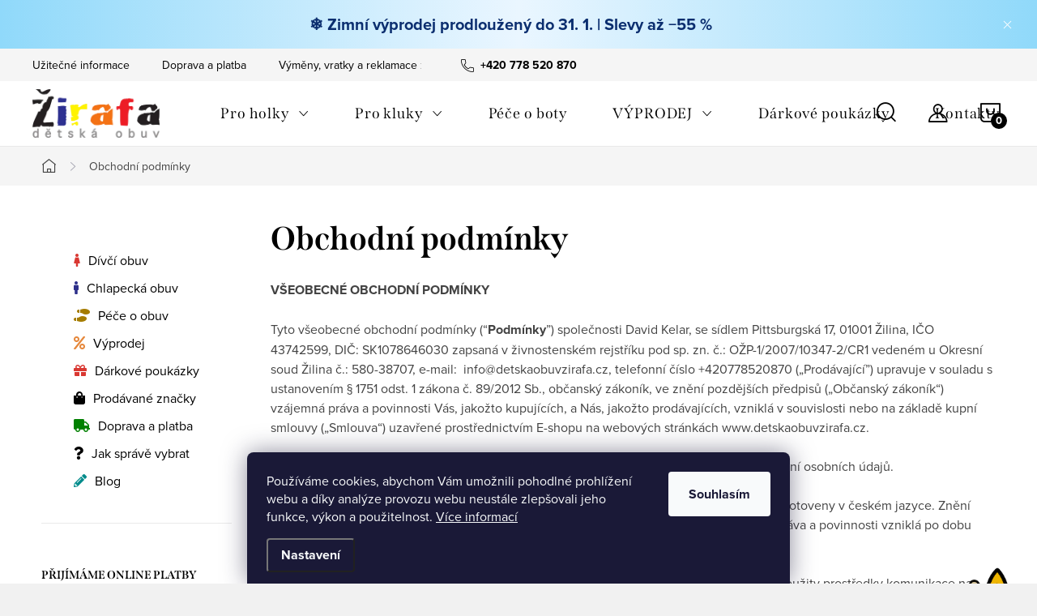

--- FILE ---
content_type: text/html; charset=utf-8
request_url: https://www.detskaobuvzirafa.cz/obchodni-podminky/
body_size: 34393
content:
<!doctype html><html lang="cs" dir="ltr" class="header-background-light external-fonts-loaded"><head><meta charset="utf-8" /><meta name="viewport" content="width=device-width,initial-scale=1" /><title>Obchodní podmínky - Žirafa Dětská obuv</title><link rel="preconnect" href="https://cdn.myshoptet.com" /><link rel="dns-prefetch" href="https://cdn.myshoptet.com" /><link rel="preload" href="https://cdn.myshoptet.com/prj/dist/master/cms/libs/jquery/jquery-1.11.3.min.js" as="script" /><link href="https://cdn.myshoptet.com/prj/dist/master/cms/templates/frontend_templates/shared/css/font-face/source-sans-3.css" rel="stylesheet"><link href="https://cdn.myshoptet.com/prj/dist/master/cms/templates/frontend_templates/shared/css/font-face/exo-2.css" rel="stylesheet"><script>
dataLayer = [];
dataLayer.push({'shoptet' : {
    "pageId": 39,
    "pageType": "article",
    "currency": "CZK",
    "currencyInfo": {
        "decimalSeparator": ",",
        "exchangeRate": 1,
        "priceDecimalPlaces": 2,
        "symbol": "K\u010d",
        "symbolLeft": 0,
        "thousandSeparator": " "
    },
    "language": "cs",
    "projectId": 500776,
    "cartInfo": {
        "id": null,
        "freeShipping": false,
        "freeShippingFrom": 0,
        "leftToFreeGift": {
            "formattedPrice": "0 K\u010d",
            "priceLeft": 0
        },
        "freeGift": false,
        "leftToFreeShipping": {
            "priceLeft": 0,
            "dependOnRegion": 0,
            "formattedPrice": "0 K\u010d"
        },
        "discountCoupon": [],
        "getNoBillingShippingPrice": {
            "withoutVat": 0,
            "vat": 0,
            "withVat": 0
        },
        "cartItems": [],
        "taxMode": "ORDINARY"
    },
    "cart": [],
    "customer": {
        "priceRatio": 1,
        "priceListId": 1,
        "groupId": null,
        "registered": false,
        "mainAccount": false
    }
}});
dataLayer.push({'cookie_consent' : {
    "marketing": "denied",
    "analytics": "denied"
}});
document.addEventListener('DOMContentLoaded', function() {
    shoptet.consent.onAccept(function(agreements) {
        if (agreements.length == 0) {
            return;
        }
        dataLayer.push({
            'cookie_consent' : {
                'marketing' : (agreements.includes(shoptet.config.cookiesConsentOptPersonalisation)
                    ? 'granted' : 'denied'),
                'analytics': (agreements.includes(shoptet.config.cookiesConsentOptAnalytics)
                    ? 'granted' : 'denied')
            },
            'event': 'cookie_consent'
        });
    });
});
</script>
<meta property="og:type" content="website"><meta property="og:site_name" content="detskaobuvzirafa.cz"><meta property="og:url" content="https://www.detskaobuvzirafa.cz/obchodni-podminky/"><meta property="og:title" content="Obchodní podmínky - Žirafa Dětská obuv"><meta name="author" content="Žirafa Dětská obuv"><meta name="web_author" content="Shoptet.cz"><meta name="dcterms.rightsHolder" content="www.detskaobuvzirafa.cz"><meta name="robots" content="index,follow"><meta property="og:image" content="https://cdn.myshoptet.com/usr/www.detskaobuvzirafa.cz/user/logos/zirafadetskaobuvlogoeshop2022cz.png?t=1769782208"><meta property="og:description" content="Obchodní podmínky, Žirafa Dětská obuv"><meta name="description" content="Obchodní podmínky, Žirafa Dětská obuv"><style>:root {--color-primary: #239ceb;--color-primary-h: 204;--color-primary-s: 83%;--color-primary-l: 53%;--color-primary-hover: #1997e5;--color-primary-hover-h: 203;--color-primary-hover-s: 80%;--color-primary-hover-l: 50%;--color-secondary: #468c98;--color-secondary-h: 189;--color-secondary-s: 37%;--color-secondary-l: 44%;--color-secondary-hover: #3b7580;--color-secondary-hover-h: 190;--color-secondary-hover-s: 37%;--color-secondary-hover-l: 37%;--color-tertiary: #ffc807;--color-tertiary-h: 47;--color-tertiary-s: 100%;--color-tertiary-l: 51%;--color-tertiary-hover: #ffbb00;--color-tertiary-hover-h: 44;--color-tertiary-hover-s: 100%;--color-tertiary-hover-l: 50%;--color-header-background: #ffffff;--template-font: "Source Sans 3";--template-headings-font: "Exo 2";--header-background-url: url("https://cdn.myshoptet.com/usr/www.detskaobuvzirafa.cz/user/header_backgrounds/pozadie2-2.jpg");--cookies-notice-background: #1A1937;--cookies-notice-color: #F8FAFB;--cookies-notice-button-hover: #f5f5f5;--cookies-notice-link-hover: #27263f;--templates-update-management-preview-mode-content: "Náhled aktualizací šablony je aktivní pro váš prohlížeč."}</style>
    <script>var shoptet = shoptet || {};</script>
    <script src="https://cdn.myshoptet.com/prj/dist/master/shop/dist/main-3g-header.js.27c4444ba5dd6be3416d.js"></script>
<!-- User include --><!-- service 1047(677) html code header -->
<link rel="stylesheet preload" href="https://use.typekit.net/nxv2roq.css">
<link href="https://cdn.myshoptet.com/prj/dist/master/shop/dist/font-shoptet-11.css.62c94c7785ff2cea73b2.css" rel="stylesheet preload">
<link type="text/css" href="https://cdn.myshoptet.com/usr/paxio.myshoptet.com/user/documents/Venus/style.css?v771103" rel="stylesheet preload" media="all" />
<link href="https://cdn.myshoptet.com/usr/paxio.myshoptet.com/user/documents/blank/ikony.css?v23" rel="stylesheet preload">
<link href="https://cdn.myshoptet.com/usr/paxio.myshoptet.com/user/documents/Venus/preklady.css?v16" rel="stylesheet preload">
<link rel="stylesheet preload" href="https://cdn.myshoptet.com/usr/paxio.myshoptet.com/user/documents/Venus/Slider/slick.css" />
<link rel="stylesheet preload" href="https://cdn.myshoptet.com/usr/paxio.myshoptet.com/user/documents/Venus/Slider/slick-theme.css?v3" />
<link rel="stylesheet preload" href="https://cdn.myshoptet.com/usr/paxio.myshoptet.com/user/documents/Venus/Slider/slick-classic.css?v5" />
<meta name="theme-color" content="#000" id="theme-color"/>
<!-- service 619(267) html code header -->
<link href="https://cdn.myshoptet.com/usr/fvstudio.myshoptet.com/user/documents/addons/cartupsell.min.css?24.11.1" rel="stylesheet">
<!-- project html code header -->
<meta name="seznam-wmt" content="eLBMUUmbffspPAs2gAZQEDaRrWpWqvv2" />

<link rel="stylesheet" href="https://cdnjs.cloudflare.com/ajax/libs/font-awesome/5.15.1/css/all.min.css">
<style>
.sidebar-menu ul li {
  display: flex;
  align-items: center;
  margin-bottom: 10px;
}

.sidebar-menu ul li i {
  margin-right: 10px;
}

.next-prev.text-center{
    display: none;
}

.news-item time, .news-item-detail time {
    display: none;
}
/*allign vrchnich elementu na frontpage*/
.topcenter {
    text-align: center;
    padding-top: 30px;
}
.proholky, .prokluky{
display: inline-block;
}
@media screen and (min-width: 800px) {
.proholky{
padding-left: 40px;
}

.prokluky{
padding-right: 40px;
}
}

/*zmena barevnosti sablony*/
.site-name img {-webkit-filter: none; filter: none;}
</style>
<link type="text/css" id="dark-mode" rel="stylesheet preload" media="all"  href="https://cdn.myshoptet.com/usr/paxio.myshoptet.com/user/documents/Venus/venus-light.css"/>
<style>
@media screen and (min-width: 768px){
.navigation-in > ul > li.ext > ul > li > a{display: block;}
.navigation-in > ul > li.ext > ul > li > div{padding-left: 12px;}
.navigation-in > ul > li.ext > ul > li:not(.has-third-level) > div > a {margin-bottom: 0;line-height: 22px;height: 64px;display: flex;align-items: center;}
}
#footer, .odber + style + #footer {
    background-color: transparent;
    border-top: 0;
}

.welcome h1 {
    margin-top: 0;
    font-size: 40px;
    margin-bottom: 24px;
    line-height: 1.3;
    display: none;
}


.header-top {
    background: #FFFFFF;
}
.content.narrow.ready{
    background: #FFFFFF;
}
.content-wrapper-in{
    background: #FFFFFF;
}

/*hlavicka - zmena barvy na bilou*/
@media screen and (min-width: 1200px){
.type-index #header {position: relative !important;top: 0 !important;}
.type-index .top-navigation-bar {position: relative !important;top: 0 !important;background-color: #F5F5F5 !important;}
.type-index .navigation-in > ul > li > a {color: #000;}
.type-index .lupa, .type-index .top-nav-button::before {color: #000;}
.type-index .menu-helper:not(:hover), .type-index .menu-helper:not(:hover) > span {color:#000;}
.type-index .btn.cart-count::before, .type-index a.btn.cart-count::before, .type-index .btn.cart-count .cart-price {color: #000;}
.type-index .navigation-buttons > a[data-target="cart"] i, .cart-count:not(.full)::after {background-color: #000;color: #fff;}
.type-index .top-navigation-bar a, .type-index .dropdown button {color: #000;}
.type-index .site-name img {-webkit-filter: none;filter: none;}
.type-index .dropdown {border-color: #C4C4C4 !important;}
.type-index .dropdown .caret::before {color: #000 !important;}
.one-column-body .carousel-inner > .item.carousel-link a::before, .one-column-body .carousel-inner > .item:not(.carousel-link)::before {display: none;}
}

.multiple-columns-body .position--benefitHomepage .benefitBanner__item {flex: 1 1 25%;}
</style>

<style>
.site-msg.information.ready {
    /*background: linear-gradient(90deg, #FADADD, #FFE8A1, #B4F8C8, #AECBFA, #FADADD);*/
    background: linear-gradient(90deg,#90d9fa 0%,#EAF6FF 50%,#90d9fa 100%);
    color: #0B2E6F;
    text-align: center;
    font-size: 20px;
    font-weight: 500;
    padding: 15px 30px;
    width: 100%;
    max-width: 100%;
    border-radius: 0px;
    box-sizing: border-box;
    box-shadow: 0 4px 12px rgba(178, 34, 34, 0.3);
    font-family: 'Segoe UI', Tahoma, Geneva, Verdana, sans-serif;
    text-shadow: none; /* odstránený tieň pre lepšiu čitateľnosť */
}

.site-msg.information.ready a {
    color: #0B2E6F;
    text-decoration: none;
    text-shadow: none;
}

.site-msg.information.ready a:hover {
    opacity: 0.8;
}


.site-msg.information.ready strong {
    text-shadow: none; /* odstránený tieň */
}

.site-msg.information.ready em {
    font-style: normal;
    text-decoration: underline;
    font-weight: 600;
}

.site-msg.information.ready .promo-code {
    background-color: #ff4500;  /* jasná oranžovo-červená */
    color: #fff;
    padding: 4px 12px;
    border-radius: 6px;
    font-weight: 900;
    font-family: monospace;
    box-shadow: 1px 1px 5px rgba(0,0,0,0.3);
}







@media (max-width: 480px) {
    .site-msg.information.ready {
        font-size: 12px;
        padding: 10px 15px;
    }
    .site-msg.information.ready .promo-code {
        padding: 3px 8px;
        font-size: 12px;
    }
    .site-msg.information {border-top:0px;}
}

.site-msg.information.ready a {text-decoration:none;}
.site-msg.information.ready a:hover {opacity: 0.8;}

/*.site-msg.information.ready {display: none;}*/
</style>

<style>
.discount-coupon:not(.uplatneno) form {display:block !important;}

/* Vizualizácia checkboxu cez ::before (ak je to potrebné) */
.discount-coupon .kupon-odkaz::before {
    content: '✔';  /* Môžete zmeniť na ☑️ alebo iný symbol podľa potreby */
    color: green;  /* Farba zaškrtnutého checkboxu */
    font-size: 20px;
    margin-right: 10px;
    display: inline-block;
}

.fvDoplnek h4 {margin-top:20px;}


.benefitBanner__content {padding-left:0px !important;}
</style>
<!-- /User include --><link rel="shortcut icon" href="/favicon.ico" type="image/x-icon" /><link rel="canonical" href="https://www.detskaobuvzirafa.cz/obchodni-podminky/" />    <script>
        var _hwq = _hwq || [];
        _hwq.push(['setKey', '427AB34FCF246B3A0E54E6DE747BB31A']);
        _hwq.push(['setTopPos', '400']);
        _hwq.push(['showWidget', '22']);
        (function() {
            var ho = document.createElement('script');
            ho.src = 'https://cz.im9.cz/direct/i/gjs.php?n=wdgt&sak=427AB34FCF246B3A0E54E6DE747BB31A';
            var s = document.getElementsByTagName('script')[0]; s.parentNode.insertBefore(ho, s);
        })();
    </script>
    <!-- Global site tag (gtag.js) - Google Analytics -->
    <script async src="https://www.googletagmanager.com/gtag/js?id=G-J0YZDQWGZC"></script>
    <script>
        
        window.dataLayer = window.dataLayer || [];
        function gtag(){dataLayer.push(arguments);}
        

                    console.debug('default consent data');

            gtag('consent', 'default', {"ad_storage":"denied","analytics_storage":"denied","ad_user_data":"denied","ad_personalization":"denied","wait_for_update":500});
            dataLayer.push({
                'event': 'default_consent'
            });
        
        gtag('js', new Date());

                gtag('config', 'UA-18904412-2', { 'groups': "UA" });
        
                gtag('config', 'G-J0YZDQWGZC', {"groups":"GA4","send_page_view":false,"content_group":"article","currency":"CZK","page_language":"cs"});
        
                gtag('config', 'AW-10882897309', {"allow_enhanced_conversions":true});
        
        
        
        
        
                    gtag('event', 'page_view', {"send_to":"GA4","page_language":"cs","content_group":"article","currency":"CZK"});
        
        
        
        
        
        
        
        
        
        
        
        
        
        document.addEventListener('DOMContentLoaded', function() {
            if (typeof shoptet.tracking !== 'undefined') {
                for (var id in shoptet.tracking.bannersList) {
                    gtag('event', 'view_promotion', {
                        "send_to": "UA",
                        "promotions": [
                            {
                                "id": shoptet.tracking.bannersList[id].id,
                                "name": shoptet.tracking.bannersList[id].name,
                                "position": shoptet.tracking.bannersList[id].position
                            }
                        ]
                    });
                }
            }

            shoptet.consent.onAccept(function(agreements) {
                if (agreements.length !== 0) {
                    console.debug('gtag consent accept');
                    var gtagConsentPayload =  {
                        'ad_storage': agreements.includes(shoptet.config.cookiesConsentOptPersonalisation)
                            ? 'granted' : 'denied',
                        'analytics_storage': agreements.includes(shoptet.config.cookiesConsentOptAnalytics)
                            ? 'granted' : 'denied',
                                                                                                'ad_user_data': agreements.includes(shoptet.config.cookiesConsentOptPersonalisation)
                            ? 'granted' : 'denied',
                        'ad_personalization': agreements.includes(shoptet.config.cookiesConsentOptPersonalisation)
                            ? 'granted' : 'denied',
                        };
                    console.debug('update consent data', gtagConsentPayload);
                    gtag('consent', 'update', gtagConsentPayload);
                    dataLayer.push(
                        { 'event': 'update_consent' }
                    );
                }
            });
        });
    </script>
<!-- Start Srovname.cz Pixel -->
<script type="text/plain" data-cookiecategory="analytics">
    !(function (e, n, t, a, s, o, r) {
        e[a] ||
        (((s = e[a] = function () {
            s.process ? s.process.apply(s, arguments) : s.queue.push(arguments);
        }).queue = []),
            ((o = n.createElement(t)).async = 1),
            (o.src = "https://tracking.srovname.cz/srovnamepixel.js"),
            (o.dataset.srv9 = "1"),
            (r = n.getElementsByTagName(t)[0]).parentNode.insertBefore(o, r));
    })(window, document, "script", "srovname");
    srovname("init", "3cc344fa0800b3158b5082347e2c0212");
</script>
<!-- End Srovname.cz Pixel -->
</head><body class="desktop id-39 in-obchodni-podminky template-11 type-page multiple-columns-body columns-mobile-2 columns-3 blank-mode blank-mode-css ums_forms_redesign--off ums_a11y_category_page--on ums_discussion_rating_forms--off ums_flags_display_unification--on ums_a11y_login--on mobile-header-version-1">
        <div id="fb-root"></div>
        <script>
            window.fbAsyncInit = function() {
                FB.init({
                    autoLogAppEvents : true,
                    xfbml            : true,
                    version          : 'v24.0'
                });
            };
        </script>
        <script async defer crossorigin="anonymous" src="https://connect.facebook.net/cs_CZ/sdk.js#xfbml=1&version=v24.0"></script>    <div class="siteCookies siteCookies--bottom siteCookies--dark js-siteCookies" role="dialog" data-testid="cookiesPopup" data-nosnippet>
        <div class="siteCookies__form">
            <div class="siteCookies__content">
                <div class="siteCookies__text">
                    Používáme cookies, abychom Vám umožnili pohodlné prohlížení webu a díky analýze provozu webu neustále zlepšovali jeho funkce, výkon a použitelnost. <a href="/podminky-ochrany-osobnich-udaju/" target="_blank" rel="noopener noreferrer">Více informací</a>
                </div>
                <p class="siteCookies__links">
                    <button class="siteCookies__link js-cookies-settings" aria-label="Nastavení cookies" data-testid="cookiesSettings">Nastavení</button>
                </p>
            </div>
            <div class="siteCookies__buttonWrap">
                                <button class="siteCookies__button js-cookiesConsentSubmit" value="all" aria-label="Přijmout cookies" data-testid="buttonCookiesAccept">Souhlasím</button>
            </div>
        </div>
        <script>
            document.addEventListener("DOMContentLoaded", () => {
                const siteCookies = document.querySelector('.js-siteCookies');
                document.addEventListener("scroll", shoptet.common.throttle(() => {
                    const st = document.documentElement.scrollTop;
                    if (st > 1) {
                        siteCookies.classList.add('siteCookies--scrolled');
                    } else {
                        siteCookies.classList.remove('siteCookies--scrolled');
                    }
                }, 100));
            });
        </script>
    </div>
<a href="#content" class="skip-link sr-only">Přejít na obsah</a><div class="overall-wrapper"><div class="site-msg information"><div class="container"><div class="text"><a href="https://www.detskaobuvzirafa.cz/detske-zimni-boty-se-zateplenim/?dd=1"><b>❄️ Zimní výprodej prodloužený do 31. 1. | Slevy až −55 %</b></a></div><div class="close js-close-information-msg"></div></div></div><div class="user-action"><div class="container">
    <div class="user-action-in">
                    <div id="login" class="user-action-login popup-widget login-widget" role="dialog" aria-labelledby="loginHeading">
        <div class="popup-widget-inner">
                            <h2 id="loginHeading">Přihlášení k vašemu účtu</h2><div id="customerLogin"><form action="/action/Customer/Login/" method="post" id="formLoginIncluded" class="csrf-enabled formLogin" data-testid="formLogin"><input type="hidden" name="referer" value="" /><div class="form-group"><div class="input-wrapper email js-validated-element-wrapper no-label"><input type="email" name="email" class="form-control" autofocus placeholder="E-mailová adresa (např. jan@novak.cz)" data-testid="inputEmail" autocomplete="email" required /></div></div><div class="form-group"><div class="input-wrapper password js-validated-element-wrapper no-label"><input type="password" name="password" class="form-control" placeholder="Heslo" data-testid="inputPassword" autocomplete="current-password" required /><span class="no-display">Nemůžete vyplnit toto pole</span><input type="text" name="surname" value="" class="no-display" /></div></div><div class="form-group"><div class="login-wrapper"><button type="submit" class="btn btn-secondary btn-text btn-login" data-testid="buttonSubmit">Přihlásit se</button><div class="password-helper"><a href="/registrace/" data-testid="signup" rel="nofollow">Nová registrace</a><a href="/klient/zapomenute-heslo/" rel="nofollow">Zapomenuté heslo</a></div></div></div></form>
</div>                    </div>
    </div>

                            <div id="cart-widget" class="user-action-cart popup-widget cart-widget loader-wrapper" data-testid="popupCartWidget" role="dialog" aria-hidden="true">
    <div class="popup-widget-inner cart-widget-inner place-cart-here">
        <div class="loader-overlay">
            <div class="loader"></div>
        </div>
    </div>

    <div class="cart-widget-button">
        <a href="/kosik/" class="btn btn-conversion" id="continue-order-button" rel="nofollow" data-testid="buttonNextStep">Pokračovat do košíku</a>
    </div>
</div>
            </div>
</div>
</div><div class="top-navigation-bar" data-testid="topNavigationBar">

    <div class="container">

        <div class="top-navigation-contacts">
            <strong>Zákaznická podpora:</strong><a href="tel:+420778520870" class="project-phone" aria-label="Zavolat na +420778520870" data-testid="contactboxPhone"><span>+420 778 520 870</span></a><a href="mailto:info@detskaobuvzirafa.cz" class="project-email" data-testid="contactboxEmail"><span>info@detskaobuvzirafa.cz</span></a>        </div>

                            <div class="top-navigation-menu">
                <div class="top-navigation-menu-trigger"></div>
                <ul class="top-navigation-bar-menu">
                                            <li class="top-navigation-menu-item-988">
                            <a href="/uzitecne-informace/">Užitečné informace</a>
                        </li>
                                            <li class="top-navigation-menu-item-991">
                            <a href="/doprava-a-platba/">Doprava a platba</a>
                        </li>
                                            <li class="top-navigation-menu-item-898">
                            <a href="/vymeny--vratky-a-reklamace-zbozi/">Výměny, vratky a reklamace zboží</a>
                        </li>
                                            <li class="top-navigation-menu-item-39">
                            <a href="/obchodni-podminky/">Obchodní podmínky</a>
                        </li>
                                            <li class="top-navigation-menu-item-886">
                            <a href="/reklamacni-poradek/">Reklamační pořádek</a>
                        </li>
                                            <li class="top-navigation-menu-item-691">
                            <a href="/podminky-ochrany-osobnich-udaju/">Podmínky ochrany osobních údajů </a>
                        </li>
                                            <li class="top-navigation-menu-item-1000">
                            <a href="/zirafa-klub/">Žirafa klub</a>
                        </li>
                                    </ul>
                <ul class="top-navigation-bar-menu-helper"></ul>
            </div>
        
        <div class="top-navigation-tools">
            <div class="responsive-tools">
                <a href="#" class="toggle-window" data-target="search" aria-label="Hledat" data-testid="linkSearchIcon"></a>
                                                            <a href="#" class="toggle-window" data-target="login"></a>
                                                    <a href="#" class="toggle-window" data-target="navigation" aria-label="Menu" data-testid="hamburgerMenu"></a>
            </div>
                        <button class="top-nav-button top-nav-button-login toggle-window" type="button" data-target="login" aria-haspopup="dialog" aria-controls="login" aria-expanded="false" data-testid="signin"><span>Přihlášení</span></button>        </div>

    </div>

</div>
<header id="header"><div class="container navigation-wrapper">
    <div class="header-top">
        <div class="site-name-wrapper">
            <div class="site-name"><a href="/" data-testid="linkWebsiteLogo"><img src="https://cdn.myshoptet.com/usr/www.detskaobuvzirafa.cz/user/logos/zirafadetskaobuvlogoeshop2022cz.png" alt="Žirafa Dětská obuv" fetchpriority="low" /></a></div>        </div>
        <div class="search" itemscope itemtype="https://schema.org/WebSite">
            <meta itemprop="headline" content="Obchodní podmínky"/><meta itemprop="url" content="https://www.detskaobuvzirafa.cz"/><meta itemprop="text" content="Obchodní podmínky, Žirafa Dětská obuv"/>            <form action="/action/ProductSearch/prepareString/" method="post"
    id="formSearchForm" class="search-form compact-form js-search-main"
    itemprop="potentialAction" itemscope itemtype="https://schema.org/SearchAction" data-testid="searchForm">
    <fieldset>
        <meta itemprop="target"
            content="https://www.detskaobuvzirafa.cz/vyhledavani/?string={string}"/>
        <input type="hidden" name="language" value="cs"/>
        
            
<input
    type="search"
    name="string"
        class="query-input form-control search-input js-search-input"
    placeholder="Napište, co hledáte"
    autocomplete="off"
    required
    itemprop="query-input"
    aria-label="Vyhledávání"
    data-testid="searchInput"
>
            <button type="submit" class="btn btn-default" data-testid="searchBtn">Hledat</button>
        
    </fieldset>
</form>
        </div>
        <div class="navigation-buttons">
                
    <a href="/kosik/" class="btn btn-icon toggle-window cart-count" data-target="cart" data-hover="true" data-redirect="true" data-testid="headerCart" rel="nofollow" aria-haspopup="dialog" aria-expanded="false" aria-controls="cart-widget">
        
                <span class="sr-only">Nákupní košík</span>
        
            <span class="cart-price visible-lg-inline-block" data-testid="headerCartPrice">
                                    Prázdný košík                            </span>
        
    
            </a>
        </div>
    </div>
    <nav id="navigation" aria-label="Hlavní menu" data-collapsible="true"><div class="navigation-in menu"><ul class="menu-level-1" role="menubar" data-testid="headerMenuItems"><li class="menu-item-718 ext" role="none"><a href="/divci-obuv/" data-testid="headerMenuItem" role="menuitem" aria-haspopup="true" aria-expanded="false"><b>Pro holky</b><span class="submenu-arrow"></span></a><ul class="menu-level-2" aria-label="Pro holky" tabindex="-1" role="menu"><li class="menu-item-721" role="none"><a href="/divci-vychazkova-obuv/" class="menu-image" data-testid="headerMenuItem" tabindex="-1" aria-hidden="true"><img src="data:image/svg+xml,%3Csvg%20width%3D%22140%22%20height%3D%22100%22%20xmlns%3D%22http%3A%2F%2Fwww.w3.org%2F2000%2Fsvg%22%3E%3C%2Fsvg%3E" alt="" aria-hidden="true" width="140" height="100"  data-src="https://cdn.myshoptet.com/usr/www.detskaobuvzirafa.cz/user/categories/thumb/2022-fs_1-000100-2500.jpg" fetchpriority="low" /></a><div><a href="/divci-vychazkova-obuv/" data-testid="headerMenuItem" role="menuitem"><span>Vycházková obuv</span></a>
                        </div></li><li class="menu-item-754" role="none"><a href="/divci-tenisky/" class="menu-image" data-testid="headerMenuItem" tabindex="-1" aria-hidden="true"><img src="data:image/svg+xml,%3Csvg%20width%3D%22140%22%20height%3D%22100%22%20xmlns%3D%22http%3A%2F%2Fwww.w3.org%2F2000%2Fsvg%22%3E%3C%2Fsvg%3E" alt="" aria-hidden="true" width="140" height="100"  data-src="https://cdn.myshoptet.com/usr/www.detskaobuvzirafa.cz/user/categories/thumb/2022-fs_1-006194-5510.jpg" fetchpriority="low" /></a><div><a href="/divci-tenisky/" data-testid="headerMenuItem" role="menuitem"><span>Tenisky</span></a>
                        </div></li><li class="menu-item-772" role="none"><a href="/divci-boty-na-boa-zapinani/" class="menu-image" data-testid="headerMenuItem" tabindex="-1" aria-hidden="true"><img src="data:image/svg+xml,%3Csvg%20width%3D%22140%22%20height%3D%22100%22%20xmlns%3D%22http%3A%2F%2Fwww.w3.org%2F2000%2Fsvg%22%3E%3C%2Fsvg%3E" alt="" aria-hidden="true" width="140" height="100"  data-src="https://cdn.myshoptet.com/usr/www.detskaobuvzirafa.cz/user/categories/thumb/2022-fs_1-000551-8010.jpg" fetchpriority="low" /></a><div><a href="/divci-boty-na-boa-zapinani/" data-testid="headerMenuItem" role="menuitem"><span>BOA zapínání</span></a>
                        </div></li><li class="menu-item-766" role="none"><a href="/divci-boty-s-membranou/" class="menu-image" data-testid="headerMenuItem" tabindex="-1" aria-hidden="true"><img src="data:image/svg+xml,%3Csvg%20width%3D%22140%22%20height%3D%22100%22%20xmlns%3D%22http%3A%2F%2Fwww.w3.org%2F2000%2Fsvg%22%3E%3C%2Fsvg%3E" alt="" aria-hidden="true" width="140" height="100"  data-src="https://cdn.myshoptet.com/usr/www.detskaobuvzirafa.cz/user/categories/thumb/gore-tex-alpinus-logo-png-transparent.png" fetchpriority="low" /></a><div><a href="/divci-boty-s-membranou/" data-testid="headerMenuItem" role="menuitem"><span>Boty s membránou</span></a>
                        </div></li><li class="menu-item-724" role="none"><a href="/divci-sandalky/" class="menu-image" data-testid="headerMenuItem" tabindex="-1" aria-hidden="true"><img src="data:image/svg+xml,%3Csvg%20width%3D%22140%22%20height%3D%22100%22%20xmlns%3D%22http%3A%2F%2Fwww.w3.org%2F2000%2Fsvg%22%3E%3C%2Fsvg%3E" alt="" aria-hidden="true" width="140" height="100"  data-src="https://cdn.myshoptet.com/usr/www.detskaobuvzirafa.cz/user/categories/thumb/2022-fs_1-009009-5500.jpg" fetchpriority="low" /></a><div><a href="/divci-sandalky/" data-testid="headerMenuItem" role="menuitem"><span>Sandálky</span></a>
                        </div></li><li class="menu-item-745" role="none"><a href="/divci-backurky/" class="menu-image" data-testid="headerMenuItem" tabindex="-1" aria-hidden="true"><img src="data:image/svg+xml,%3Csvg%20width%3D%22140%22%20height%3D%22100%22%20xmlns%3D%22http%3A%2F%2Fwww.w3.org%2F2000%2Fsvg%22%3E%3C%2Fsvg%3E" alt="" aria-hidden="true" width="140" height="100"  data-src="https://cdn.myshoptet.com/usr/www.detskaobuvzirafa.cz/user/categories/thumb/2022-fs_1-000262-5510.jpg" fetchpriority="low" /></a><div><a href="/divci-backurky/" data-testid="headerMenuItem" role="menuitem"><span>Přezůvky, papučky</span></a>
                        </div></li><li class="menu-item-781" role="none"><a href="/divci-capacky-na-prvni-kroky/" class="menu-image" data-testid="headerMenuItem" tabindex="-1" aria-hidden="true"><img src="data:image/svg+xml,%3Csvg%20width%3D%22140%22%20height%3D%22100%22%20xmlns%3D%22http%3A%2F%2Fwww.w3.org%2F2000%2Fsvg%22%3E%3C%2Fsvg%3E" alt="" aria-hidden="true" width="140" height="100"  data-src="https://cdn.myshoptet.com/usr/www.detskaobuvzirafa.cz/user/categories/thumb/2022-fs_1-006339-9010.jpg" fetchpriority="low" /></a><div><a href="/divci-capacky-na-prvni-kroky/" data-testid="headerMenuItem" role="menuitem"><span>Capáčky</span></a>
                        </div></li><li class="menu-item-844" role="none"><a href="/divci-holinky-do-deste/" class="menu-image" data-testid="headerMenuItem" tabindex="-1" aria-hidden="true"><img src="data:image/svg+xml,%3Csvg%20width%3D%22140%22%20height%3D%22100%22%20xmlns%3D%22http%3A%2F%2Fwww.w3.org%2F2000%2Fsvg%22%3E%3C%2Fsvg%3E" alt="" aria-hidden="true" width="140" height="100"  data-src="https://cdn.myshoptet.com/usr/www.detskaobuvzirafa.cz/user/categories/thumb/4372.jpg" fetchpriority="low" /></a><div><a href="/divci-holinky-do-deste/" data-testid="headerMenuItem" role="menuitem"><span>Holínky</span></a>
                        </div></li><li class="menu-item-799" role="none"><a href="/divci-zimni-boty-se-zateplenim/" class="menu-image" data-testid="headerMenuItem" tabindex="-1" aria-hidden="true"><img src="data:image/svg+xml,%3Csvg%20width%3D%22140%22%20height%3D%22100%22%20xmlns%3D%22http%3A%2F%2Fwww.w3.org%2F2000%2Fsvg%22%3E%3C%2Fsvg%3E" alt="" aria-hidden="true" width="140" height="100"  data-src="https://cdn.myshoptet.com/usr/www.detskaobuvzirafa.cz/user/categories/thumb/2022-hw_1-000045-8010.jpg" fetchpriority="low" /></a><div><a href="/divci-zimni-boty-se-zateplenim/" data-testid="headerMenuItem" role="menuitem"><span>Zimní boty</span></a>
                        </div></li><li class="menu-item-1217" role="none"><a href="/divci-barefoot/" class="menu-image" data-testid="headerMenuItem" tabindex="-1" aria-hidden="true"><img src="data:image/svg+xml,%3Csvg%20width%3D%22140%22%20height%3D%22100%22%20xmlns%3D%22http%3A%2F%2Fwww.w3.org%2F2000%2Fsvg%22%3E%3C%2Fsvg%3E" alt="" aria-hidden="true" width="140" height="100"  data-src="https://cdn.myshoptet.com/usr/www.detskaobuvzirafa.cz/user/categories/thumb/2024-fs_1-000539-5520.jpg" fetchpriority="low" /></a><div><a href="/divci-barefoot/" data-testid="headerMenuItem" role="menuitem"><span>Barefoot</span></a>
                        </div></li><li class="menu-item-1223" role="none"><a href="/divci-boty-do-vody/" class="menu-image" data-testid="headerMenuItem" tabindex="-1" aria-hidden="true"><img src="data:image/svg+xml,%3Csvg%20width%3D%22140%22%20height%3D%22100%22%20xmlns%3D%22http%3A%2F%2Fwww.w3.org%2F2000%2Fsvg%22%3E%3C%2Fsvg%3E" alt="" aria-hidden="true" width="140" height="100"  data-src="https://cdn.myshoptet.com/usr/www.detskaobuvzirafa.cz/user/categories/thumb/7240-3.jpg" fetchpriority="low" /></a><div><a href="/divci-boty-do-vody/" data-testid="headerMenuItem" role="menuitem"><span>Dětské boty do vody</span></a>
                        </div></li></ul></li>
<li class="menu-item-739 ext" role="none"><a href="/chlapecka-obuv/" data-testid="headerMenuItem" role="menuitem" aria-haspopup="true" aria-expanded="false"><b>Pro kluky</b><span class="submenu-arrow"></span></a><ul class="menu-level-2" aria-label="Pro kluky" tabindex="-1" role="menu"><li class="menu-item-757" role="none"><a href="/chlapecke-vychazkove-boty/" class="menu-image" data-testid="headerMenuItem" tabindex="-1" aria-hidden="true"><img src="data:image/svg+xml,%3Csvg%20width%3D%22140%22%20height%3D%22100%22%20xmlns%3D%22http%3A%2F%2Fwww.w3.org%2F2000%2Fsvg%22%3E%3C%2Fsvg%3E" alt="" aria-hidden="true" width="140" height="100"  data-src="https://cdn.myshoptet.com/usr/www.detskaobuvzirafa.cz/user/categories/thumb/2022-fs_1-006456-8000.jpg" fetchpriority="low" /></a><div><a href="/chlapecke-vychazkove-boty/" data-testid="headerMenuItem" role="menuitem"><span>Vycházková obuv</span></a>
                        </div></li><li class="menu-item-763" role="none"><a href="/chlapecke-tenisky/" class="menu-image" data-testid="headerMenuItem" tabindex="-1" aria-hidden="true"><img src="data:image/svg+xml,%3Csvg%20width%3D%22140%22%20height%3D%22100%22%20xmlns%3D%22http%3A%2F%2Fwww.w3.org%2F2000%2Fsvg%22%3E%3C%2Fsvg%3E" alt="" aria-hidden="true" width="140" height="100"  data-src="https://cdn.myshoptet.com/usr/www.detskaobuvzirafa.cz/user/categories/thumb/2022-fs_1-006194-8400.jpg" fetchpriority="low" /></a><div><a href="/chlapecke-tenisky/" data-testid="headerMenuItem" role="menuitem"><span>Tenisky</span></a>
                        </div></li><li class="menu-item-769" role="none"><a href="/chlapecke-boty-na-boa-zapinani/" class="menu-image" data-testid="headerMenuItem" tabindex="-1" aria-hidden="true"><img src="data:image/svg+xml,%3Csvg%20width%3D%22140%22%20height%3D%22100%22%20xmlns%3D%22http%3A%2F%2Fwww.w3.org%2F2000%2Fsvg%22%3E%3C%2Fsvg%3E" alt="" aria-hidden="true" width="140" height="100"  data-src="https://cdn.myshoptet.com/usr/www.detskaobuvzirafa.cz/user/categories/thumb/2022-fs_1-000551-7000.jpg" fetchpriority="low" /></a><div><a href="/chlapecke-boty-na-boa-zapinani/" data-testid="headerMenuItem" role="menuitem"><span>BOA zapínání</span></a>
                        </div></li><li class="menu-item-760" role="none"><a href="/chlapecke-detske-boty-s-membranou/" class="menu-image" data-testid="headerMenuItem" tabindex="-1" aria-hidden="true"><img src="data:image/svg+xml,%3Csvg%20width%3D%22140%22%20height%3D%22100%22%20xmlns%3D%22http%3A%2F%2Fwww.w3.org%2F2000%2Fsvg%22%3E%3C%2Fsvg%3E" alt="" aria-hidden="true" width="140" height="100"  data-src="https://cdn.myshoptet.com/usr/www.detskaobuvzirafa.cz/user/categories/thumb/gore-tex-alpinus-logo-black-and-white.png" fetchpriority="low" /></a><div><a href="/chlapecke-detske-boty-s-membranou/" data-testid="headerMenuItem" role="menuitem"><span>GORETEX</span></a>
                        </div></li><li class="menu-item-793" role="none"><a href="/chlapecke-sandalky/" class="menu-image" data-testid="headerMenuItem" tabindex="-1" aria-hidden="true"><img src="data:image/svg+xml,%3Csvg%20width%3D%22140%22%20height%3D%22100%22%20xmlns%3D%22http%3A%2F%2Fwww.w3.org%2F2000%2Fsvg%22%3E%3C%2Fsvg%3E" alt="" aria-hidden="true" width="140" height="100"  data-src="https://cdn.myshoptet.com/usr/www.detskaobuvzirafa.cz/user/categories/thumb/2022-fs_1-009467-8010.jpg" fetchpriority="low" /></a><div><a href="/chlapecke-sandalky/" data-testid="headerMenuItem" role="menuitem"><span>Sandálky</span></a>
                        </div></li><li class="menu-item-742" role="none"><a href="/chlapecke-backurky/" class="menu-image" data-testid="headerMenuItem" tabindex="-1" aria-hidden="true"><img src="data:image/svg+xml,%3Csvg%20width%3D%22140%22%20height%3D%22100%22%20xmlns%3D%22http%3A%2F%2Fwww.w3.org%2F2000%2Fsvg%22%3E%3C%2Fsvg%3E" alt="" aria-hidden="true" width="140" height="100"  data-src="https://cdn.myshoptet.com/usr/www.detskaobuvzirafa.cz/user/categories/thumb/2022-fs_1-000279-2040.jpg" fetchpriority="low" /></a><div><a href="/chlapecke-backurky/" data-testid="headerMenuItem" role="menuitem"><span>Přezůvky, papučky</span></a>
                        </div></li><li class="menu-item-784" role="none"><a href="/chlapecke-capacky-na-prvni-kroky/" class="menu-image" data-testid="headerMenuItem" tabindex="-1" aria-hidden="true"><img src="data:image/svg+xml,%3Csvg%20width%3D%22140%22%20height%3D%22100%22%20xmlns%3D%22http%3A%2F%2Fwww.w3.org%2F2000%2Fsvg%22%3E%3C%2Fsvg%3E" alt="" aria-hidden="true" width="140" height="100"  data-src="https://cdn.myshoptet.com/usr/www.detskaobuvzirafa.cz/user/categories/thumb/2022-fs_1-006339-8010.jpg" fetchpriority="low" /></a><div><a href="/chlapecke-capacky-na-prvni-kroky/" data-testid="headerMenuItem" role="menuitem"><span>Capáčky</span></a>
                        </div></li><li class="menu-item-841" role="none"><a href="/chlapecke-holinky-do-deste/" class="menu-image" data-testid="headerMenuItem" tabindex="-1" aria-hidden="true"><img src="data:image/svg+xml,%3Csvg%20width%3D%22140%22%20height%3D%22100%22%20xmlns%3D%22http%3A%2F%2Fwww.w3.org%2F2000%2Fsvg%22%3E%3C%2Fsvg%3E" alt="" aria-hidden="true" width="140" height="100"  data-src="https://cdn.myshoptet.com/usr/www.detskaobuvzirafa.cz/user/categories/thumb/11753.jpg" fetchpriority="low" /></a><div><a href="/chlapecke-holinky-do-deste/" data-testid="headerMenuItem" role="menuitem"><span>Holínky</span></a>
                        </div></li><li class="menu-item-796" role="none"><a href="/chlapecke-zimni-boty-se-zateplenim/" class="menu-image" data-testid="headerMenuItem" tabindex="-1" aria-hidden="true"><img src="data:image/svg+xml,%3Csvg%20width%3D%22140%22%20height%3D%22100%22%20xmlns%3D%22http%3A%2F%2Fwww.w3.org%2F2000%2Fsvg%22%3E%3C%2Fsvg%3E" alt="" aria-hidden="true" width="140" height="100"  data-src="https://cdn.myshoptet.com/usr/www.detskaobuvzirafa.cz/user/categories/thumb/2022-hw_1-000047-2010.jpg" fetchpriority="low" /></a><div><a href="/chlapecke-zimni-boty-se-zateplenim/" data-testid="headerMenuItem" role="menuitem"><span>Zimní boty</span></a>
                        </div></li><li class="menu-item-1220" role="none"><a href="/chlapecke-barefoot/" class="menu-image" data-testid="headerMenuItem" tabindex="-1" aria-hidden="true"><img src="data:image/svg+xml,%3Csvg%20width%3D%22140%22%20height%3D%22100%22%20xmlns%3D%22http%3A%2F%2Fwww.w3.org%2F2000%2Fsvg%22%3E%3C%2Fsvg%3E" alt="" aria-hidden="true" width="140" height="100"  data-src="https://cdn.myshoptet.com/usr/www.detskaobuvzirafa.cz/user/categories/thumb/2024-fs_1-000539-8020.jpg" fetchpriority="low" /></a><div><a href="/chlapecke-barefoot/" data-testid="headerMenuItem" role="menuitem"><span>Barefoot</span></a>
                        </div></li><li class="menu-item-1226" role="none"><a href="/chlapecke-boty-do-vody/" class="menu-image" data-testid="headerMenuItem" tabindex="-1" aria-hidden="true"><img src="data:image/svg+xml,%3Csvg%20width%3D%22140%22%20height%3D%22100%22%20xmlns%3D%22http%3A%2F%2Fwww.w3.org%2F2000%2Fsvg%22%3E%3C%2Fsvg%3E" alt="" aria-hidden="true" width="140" height="100"  data-src="https://cdn.myshoptet.com/usr/www.detskaobuvzirafa.cz/user/categories/thumb/7237-3.jpg" fetchpriority="low" /></a><div><a href="/chlapecke-boty-do-vody/" data-testid="headerMenuItem" role="menuitem"><span>Dětské boty do vody</span></a>
                        </div></li></ul></li>
<li class="menu-item-706" role="none"><a href="/pece-o-obuv/" data-testid="headerMenuItem" role="menuitem" aria-expanded="false"><b>Péče o boty</b></a></li>
<li class="menu-item-787 ext" role="none"><a href="/vyprodej/" data-testid="headerMenuItem" role="menuitem" aria-haspopup="true" aria-expanded="false"><b>VÝPRODEJ</b><span class="submenu-arrow"></span></a><ul class="menu-level-2" aria-label="VÝPRODEJ" tabindex="-1" role="menu"><li class="menu-item-790" role="none"><a href="/detska-vychazkova-obuv/" class="menu-image" data-testid="headerMenuItem" tabindex="-1" aria-hidden="true"><img src="data:image/svg+xml,%3Csvg%20width%3D%22140%22%20height%3D%22100%22%20xmlns%3D%22http%3A%2F%2Fwww.w3.org%2F2000%2Fsvg%22%3E%3C%2Fsvg%3E" alt="" aria-hidden="true" width="140" height="100"  data-src="https://cdn.myshoptet.com/usr/www.detskaobuvzirafa.cz/user/categories/thumb/vypredaj_-_vychadzkova_obuv.png" fetchpriority="low" /></a><div><a href="/detska-vychazkova-obuv/" data-testid="headerMenuItem" role="menuitem"><span>Vycházková obuv</span></a>
                        </div></li><li class="menu-item-805" role="none"><a href="/detske-sandalky/" class="menu-image" data-testid="headerMenuItem" tabindex="-1" aria-hidden="true"><img src="data:image/svg+xml,%3Csvg%20width%3D%22140%22%20height%3D%22100%22%20xmlns%3D%22http%3A%2F%2Fwww.w3.org%2F2000%2Fsvg%22%3E%3C%2Fsvg%3E" alt="" aria-hidden="true" width="140" height="100"  data-src="https://cdn.myshoptet.com/usr/www.detskaobuvzirafa.cz/user/categories/thumb/vypredaj_-_sandalky.png" fetchpriority="low" /></a><div><a href="/detske-sandalky/" data-testid="headerMenuItem" role="menuitem"><span>Sandálky</span></a>
                        </div></li><li class="menu-item-811" role="none"><a href="/detske-tenisky/" class="menu-image" data-testid="headerMenuItem" tabindex="-1" aria-hidden="true"><img src="data:image/svg+xml,%3Csvg%20width%3D%22140%22%20height%3D%22100%22%20xmlns%3D%22http%3A%2F%2Fwww.w3.org%2F2000%2Fsvg%22%3E%3C%2Fsvg%3E" alt="" aria-hidden="true" width="140" height="100"  data-src="https://cdn.myshoptet.com/usr/www.detskaobuvzirafa.cz/user/categories/thumb/vypredaj_tenisky.png" fetchpriority="low" /></a><div><a href="/detske-tenisky/" data-testid="headerMenuItem" role="menuitem"><span>Tenisky</span></a>
                        </div></li><li class="menu-item-832" role="none"><a href="/detske-zimni-boty-se-zateplenim/" class="menu-image" data-testid="headerMenuItem" tabindex="-1" aria-hidden="true"><img src="data:image/svg+xml,%3Csvg%20width%3D%22140%22%20height%3D%22100%22%20xmlns%3D%22http%3A%2F%2Fwww.w3.org%2F2000%2Fsvg%22%3E%3C%2Fsvg%3E" alt="" aria-hidden="true" width="140" height="100"  data-src="https://cdn.myshoptet.com/usr/www.detskaobuvzirafa.cz/user/categories/thumb/kvalitne___chlapc__enske___zimne___topa__nky_so_s__nurovani__m.png" fetchpriority="low" /></a><div><a href="/detske-zimni-boty-se-zateplenim/" data-testid="headerMenuItem" role="menuitem"><span>Zimní boty</span></a>
                        </div></li><li class="menu-item-847" role="none"><a href="/detske-backurky/" class="menu-image" data-testid="headerMenuItem" tabindex="-1" aria-hidden="true"><img src="data:image/svg+xml,%3Csvg%20width%3D%22140%22%20height%3D%22100%22%20xmlns%3D%22http%3A%2F%2Fwww.w3.org%2F2000%2Fsvg%22%3E%3C%2Fsvg%3E" alt="" aria-hidden="true" width="140" height="100"  data-src="https://cdn.myshoptet.com/usr/www.detskaobuvzirafa.cz/user/categories/thumb/vypredaj_papucky.png" fetchpriority="low" /></a><div><a href="/detske-backurky/" data-testid="headerMenuItem" role="menuitem"><span>Přezůvky, papučky</span></a>
                        </div></li></ul></li>
<li class="menu-item-1206" role="none"><a href="/darkove-poukazky/" data-testid="headerMenuItem" role="menuitem" aria-expanded="false"><b>Dárkové poukázky</b></a></li>
<li class="menu-item-29" role="none"><a href="/kontakty/" data-testid="headerMenuItem" role="menuitem" aria-expanded="false"><b>Kontakty</b></a></li>
<li class="menu-item-682" role="none"><a href="/blog/" data-testid="headerMenuItem" role="menuitem" aria-expanded="false"><b>Blog</b></a></li>
<li class="appended-category menu-item-715 ext" role="none"><a href="/detska-obuv/"><b>Dětská obuv a boty</b><span class="submenu-arrow" role="menuitem"></span></a><ul class="menu-level-2 menu-level-2-appended" role="menu"><li class="menu-item-718" role="none"><a href="/divci-obuv/" data-testid="headerMenuItem" role="menuitem"><span>Pro holky</span></a></li><li class="menu-item-739" role="none"><a href="/chlapecka-obuv/" data-testid="headerMenuItem" role="menuitem"><span>Pro kluky</span></a></li><li class="menu-item-1240" role="none"><a href="/podzim-zima-2025/" data-testid="headerMenuItem" role="menuitem"><span>Novinky podzim zima 2025</span></a></li><li class="menu-item-1267" role="none"><a href="/novinky-2026/" data-testid="headerMenuItem" role="menuitem"><span>Novinky 2026</span></a></li><li class="menu-item-1273" role="none"><a href="/nova-kolekce-jaro-2026/" data-testid="headerMenuItem" role="menuitem"><span>Nova kolekce jaro 2026</span></a></li></ul></li><li class="appended-category menu-item-709 ext" role="none"><a href="/vyrobci/"><b>Výrobci</b><span class="submenu-arrow" role="menuitem"></span></a><ul class="menu-level-2 menu-level-2-appended" role="menu"><li class="menu-item-775" role="none"><a href="/superfit/" data-testid="headerMenuItem" role="menuitem"><span>Superfit</span></a></li><li class="menu-item-736" role="none"><a href="/nazo/" data-testid="headerMenuItem" role="menuitem"><span>NAZO</span></a></li><li class="menu-item-1213" role="none"><a href="/ciciban/" data-testid="headerMenuItem" role="menuitem"><span>Ciciban</span></a></li><li class="menu-item-1258" role="none"><a href="/fischer/" data-testid="headerMenuItem" role="menuitem"><span>Fischer</span></a></li><li class="menu-item-1003" role="none"><a href="/barea/" data-testid="headerMenuItem" role="menuitem"><span>Barea</span></a></li><li class="menu-item-856" role="none"><a href="/keen/" data-testid="headerMenuItem" role="menuitem"><span>KEEN</span></a></li><li class="menu-item-853" role="none"><a href="/viking/" data-testid="headerMenuItem" role="menuitem"><span>Viking</span></a></li><li class="menu-item-838" role="none"><a href="/demar/" data-testid="headerMenuItem" role="menuitem"><span>Demar</span></a></li><li class="menu-item-829" role="none"><a href="/biomecanics/" data-testid="headerMenuItem" role="menuitem"><span>Biomecanics</span></a></li><li class="menu-item-1216" role="none"><a href="/garvalin/" data-testid="headerMenuItem" role="menuitem"><span>Garvalin</span></a></li><li class="menu-item-850" role="none"><a href="/richter/" data-testid="headerMenuItem" role="menuitem"><span>Richter</span></a></li><li class="menu-item-751" role="none"><a href="/shoeboy-s/" data-testid="headerMenuItem" role="menuitem"><span>Shoeboy&#039;S</span></a></li><li class="menu-item-712" role="none"><a href="/lurchi-by-salamander/" data-testid="headerMenuItem" role="menuitem"><span>Lurchi by Salamander</span></a></li><li class="menu-item-1203" role="none"><a href="/vi-gga-mi-2/" data-testid="headerMenuItem" role="menuitem"><span>Vi-GGa-Mi</span></a></li><li class="menu-item-778" role="none"><a href="/pegres/" data-testid="headerMenuItem" role="menuitem"><span>Pegres</span></a></li><li class="menu-item-808" role="none"><a href="/boots-4u/" data-testid="headerMenuItem" role="menuitem"><span>Boots 4U</span></a></li><li class="menu-item-1228" role="none"><a href="/hannah/" data-testid="headerMenuItem" role="menuitem"><span>Hannah</span></a></li></ul></li><li class="appended-category menu-item-1008" role="none"><a href="/novinky-detska-obuv/"><b>Novinky - dětská obuv</b></a></li><li class="appended-category menu-item-1011" role="none"><a href="/akcni-detska-obuv/"><b>Akční dětská obuv</b></a></li></ul>
    <ul class="navigationActions" role="menu">
                            <li role="none">
                                    <a href="/login/?backTo=%2Fobchodni-podminky%2F" rel="nofollow" data-testid="signin" role="menuitem"><span>Přihlášení</span></a>
                            </li>
                        </ul>
</div><span class="navigation-close"></span></nav><div class="menu-helper" data-testid="hamburgerMenu"><span>Více</span></div>
</div></header><!-- / header -->


                    <div class="container breadcrumbs-wrapper">
            <div class="breadcrumbs navigation-home-icon-wrapper" itemscope itemtype="https://schema.org/BreadcrumbList">
                                                                            <span id="navigation-first" data-basetitle="Žirafa Dětská obuv" itemprop="itemListElement" itemscope itemtype="https://schema.org/ListItem">
                <a href="/" itemprop="item" class="navigation-home-icon"><span class="sr-only" itemprop="name">Domů</span></a>
                <span class="navigation-bullet">/</span>
                <meta itemprop="position" content="1" />
            </span>
                                            <span id="navigation-1" itemprop="itemListElement" itemscope itemtype="https://schema.org/ListItem" data-testid="breadcrumbsLastLevel">
                <meta itemprop="item" content="https://www.detskaobuvzirafa.cz/obchodni-podminky/" />
                <meta itemprop="position" content="2" />
                <span itemprop="name" data-title="Obchodní podmínky">Obchodní podmínky</span>
            </span>
            </div>
        </div>
    
<div id="content-wrapper" class="container content-wrapper">
    
    <div class="content-wrapper-in">
                                                <aside class="sidebar sidebar-left"  data-testid="sidebarMenu">
                                                                                                <div class="sidebar-inner">
                                                                                                                                    <div class="banner"><div class="banner-wrapper banner34"><span data-ec-promo-id="136"><div class="sidebar-menu">
  <ul>
    <li><i class="fas fa-female"></i><a href="/divci-obuv/">Dívčí obuv</a>
    <li><i class="fas fa-male"></i><a href="/chlapecka-obuv/">Chlapecká obuv</a>
    <li><i class="fas fa-shoe-prints"></i><a href="/pece-o-obuv/">Péče o obuv</a>
<li><i class="fas fa-percent"></i><a href="/vyprodej/">Výprodej</a>
<li><i class="fas fa-gift"></i><a href="/darkove-poukazky/">Dárkové poukázky</a>
    <li><i class="fas fa-shopping-bag"></i><a href="/znacka/">Prodávané značky</a>
    <li><i class="fas fa-truck"></i><a href="/moznosti-dopravy/">Doprava a platba</a>
    <li><i class="fas fa-question"></i><a href="/jak-spravne-vybrat-detskou-obuv/">Jak správě vybrat</a>
     <li><i class="fas fa-pencil-alt"></i><a href="/blog/">Blog</a>
  </ul>
</div>
<style>
.sidebar-menu li:nth-child(1) i {
  color: #D93832;
}
.sidebar-menu li:nth-child(2) i {
  color: #2E308A;
}
.sidebar-menu li:nth-child(3) i {
  color: #a57c00;
}
.sidebar-menu li:nth-child(4) i {
  color: #E6883C;
}
.sidebar-menu li:nth-child(5) i {
  color: #D93832;
}
.sidebar-menu li:nth-child(6) i {
  color: #00000;
}
.sidebar-menu li:nth-child(7) i {
  color: green;
}
.sidebar-menu li:nth-child(9) i {
  color: #008B8B;
}
</style></span></div></div>
                                                                                <div class="box box-bg-variant box-sm box-onlinePayments"><h4><span>Přijímáme online platby</span></h4>
<p class="text-center">
    <img src="data:image/svg+xml,%3Csvg%20width%3D%22148%22%20height%3D%2234%22%20xmlns%3D%22http%3A%2F%2Fwww.w3.org%2F2000%2Fsvg%22%3E%3C%2Fsvg%3E" alt="Loga kreditních karet" width="148" height="34"  data-src="https://cdn.myshoptet.com/prj/dist/master/cms/img/common/payment_logos/payments.png" fetchpriority="low" />
</p>
</div>
                                                                        <div class="banner"><div class="banner-wrapper banner35"><span data-ec-promo-id="139"><a href="/zirafa-klub/">
  <div class="badge">
    <div class="badge-content">
      <i class="fas fa-star"></i>
      <i class="fas fa-star"></i>
      <i class="fas fa-star"></i>
<p><span style="color:black">Ž</span>
<span style="color:blue">I</span>
<span style="color:#eec34b">R</span>
<span style="color: #f28500">A</span>
<span style="color:red">F</span>
<span style="color:black">A </span>&nbsp;
<span style="color:blue">K</span>
<span style="color:#eec34b">L</span>
<span style="color:#f28500">U</span>
<span style="color:red">B</span><br />
      <i class="fas fa-star"></i>
      <i class="fas fa-star"></i>
      <i class="fas fa-star"></i>
      <p>Zaregistrujte se do našeho e-shopu a získejte věrnostní slevu!</p>
    </div>
  </div>
</a>

<style>
.badge {
  background-color: #EEE44B;
  padding: 15px;
  border-radius: 20px;
  text-align: center;
  box-shadow: 0px 0px 10px #2E308A;
}

.badge-content {
  font-size: 1.2em;
  font-weight: bold;
  color: #D93832;
}

.badge i {
  color: #E6883C;
  margin-right: 5px;
}

.badge p{
  text-align:center;
}
.badge {
 margin: 10px 10px;
}
</style></span></div></div>
                                                                                <div class="box box-bg-default box-sm box-topProducts">        <div class="top-products-wrapper js-top10" >
        <h4><span>Top 10 produktů</span></h4>
        <ol class="top-products">
                            <li class="display-image">
                                            <a href="/detske-prezuvky-papucky-ciciban-36440-didier/" class="top-products-image">
                            <img src="data:image/svg+xml,%3Csvg%20width%3D%22100%22%20height%3D%22100%22%20xmlns%3D%22http%3A%2F%2Fwww.w3.org%2F2000%2Fsvg%22%3E%3C%2Fsvg%3E" alt="36440 ciciban didier" width="100" height="100"  data-src="https://cdn.myshoptet.com/usr/www.detskaobuvzirafa.cz/user/shop/related/8014-7_36440-ciciban-didier.jpg?696ba77d" fetchpriority="low" />
                        </a>
                                        <a href="/detske-prezuvky-papucky-ciciban-36440-didier/" class="top-products-content">
                        <span class="top-products-name">  Dětské přezůvky, papučky Ciciban 36440 Didier</span>
                        
                                                        <strong>
                                770 Kč
                                    

                            </strong>
                                                    
                    </a>
                </li>
                            <li class="display-image">
                                            <a href="/detske-prezuvky-papucky-ciciban-36440-navy/" class="top-products-image">
                            <img src="data:image/svg+xml,%3Csvg%20width%3D%22100%22%20height%3D%22100%22%20xmlns%3D%22http%3A%2F%2Fwww.w3.org%2F2000%2Fsvg%22%3E%3C%2Fsvg%3E" alt="83440 ciciban navy1" width="100" height="100"  data-src="https://cdn.myshoptet.com/usr/www.detskaobuvzirafa.cz/user/shop/related/8011-3_83440-ciciban-navy1.jpg?6960e6a2" fetchpriority="low" />
                        </a>
                                        <a href="/detske-prezuvky-papucky-ciciban-36440-navy/" class="top-products-content">
                        <span class="top-products-name">  Dětské přezůvky, papučky Ciciban 36440 Navy</span>
                        
                                                        <strong>
                                770 Kč
                                    

                            </strong>
                                                    
                    </a>
                </li>
                            <li class="display-image">
                                            <a href="/detske-prezuvky-papucky-superfit-1-006274-8050-bubble/" class="top-products-image">
                            <img src="data:image/svg+xml,%3Csvg%20width%3D%22100%22%20height%3D%22100%22%20xmlns%3D%22http%3A%2F%2Fwww.w3.org%2F2000%2Fsvg%22%3E%3C%2Fsvg%3E" alt="2025 HW 1 006274 8050" width="100" height="100"  data-src="https://cdn.myshoptet.com/usr/www.detskaobuvzirafa.cz/user/shop/related/7402_2025-hw-1-006274-8050.jpg?682c52e9" fetchpriority="low" />
                        </a>
                                        <a href="/detske-prezuvky-papucky-superfit-1-006274-8050-bubble/" class="top-products-content">
                        <span class="top-products-name">  Dětské přezůvky papučky Superfit 1-006274-8050 BUBBLE</span>
                        
                                                        <strong>
                                755 Kč
                                    

                            </strong>
                                                    
                    </a>
                </li>
                            <li class="display-image">
                                            <a href="/detske-prezuvky-papucky-superfit-1-009256-7520-spotty/" class="top-products-image">
                            <img src="data:image/svg+xml,%3Csvg%20width%3D%22100%22%20height%3D%22100%22%20xmlns%3D%22http%3A%2F%2Fwww.w3.org%2F2000%2Fsvg%22%3E%3C%2Fsvg%3E" alt="2025 HW 1 009256 7520" width="100" height="100"  data-src="https://cdn.myshoptet.com/usr/www.detskaobuvzirafa.cz/user/shop/related/7372_2025-hw-1-009256-7520.jpg?6825a886" fetchpriority="low" />
                        </a>
                                        <a href="/detske-prezuvky-papucky-superfit-1-009256-7520-spotty/" class="top-products-content">
                        <span class="top-products-name">  Dětské přezůvky papučky Superfit 1-009256-7520 SPOTTY</span>
                        
                                                        <strong>
                                895 Kč
                                    

                            </strong>
                                                    
                    </a>
                </li>
                            <li class="display-image">
                                            <a href="/domaca-obuv-papucky-prezuvky-009ba/" class="top-products-image">
                            <img src="data:image/svg+xml,%3Csvg%20width%3D%22100%22%20height%3D%22100%22%20xmlns%3D%22http%3A%2F%2Fwww.w3.org%2F2000%2Fsvg%22%3E%3C%2Fsvg%3E" alt="009BA" width="100" height="100"  data-src="https://cdn.myshoptet.com/usr/www.detskaobuvzirafa.cz/user/shop/related/2098-1_009ba.jpg?6214a5c2" fetchpriority="low" />
                        </a>
                                        <a href="/domaca-obuv-papucky-prezuvky-009ba/" class="top-products-content">
                        <span class="top-products-name">  Domácí obuv, papučky-přezůvky 009BA</span>
                        
                                                        <strong>
                                464 Kč
                                    

                            </strong>
                                                    
                    </a>
                </li>
                            <li class="display-image">
                                            <a href="/detske-capacky-na-prvni-krucky-boots4u-t014-baltic/" class="top-products-image">
                            <img src="data:image/svg+xml,%3Csvg%20width%3D%22100%22%20height%3D%22100%22%20xmlns%3D%22http%3A%2F%2Fwww.w3.org%2F2000%2Fsvg%22%3E%3C%2Fsvg%3E" alt="Dětské capáčky na první krůčky Boots4u T014 Baltic" width="100" height="100"  data-src="https://cdn.myshoptet.com/usr/www.detskaobuvzirafa.cz/user/shop/related/8107_detske-capacky-na-prvni-krucky-boots4u-t014-baltic.jpg?6978dc69" fetchpriority="low" />
                        </a>
                                        <a href="/detske-capacky-na-prvni-krucky-boots4u-t014-baltic/" class="top-products-content">
                        <span class="top-products-name">  Dětské capáčky na první krůčky Boots4u T014 Baltic</span>
                        
                                                        <strong>
                                1 100 Kč
                                    

                            </strong>
                                                    
                    </a>
                </li>
                            <li class="display-image">
                                            <a href="/detske-capacky-na-prvni-krucky-boots4u-t014-zlate-tecky/" class="top-products-image">
                            <img src="data:image/svg+xml,%3Csvg%20width%3D%22100%22%20height%3D%22100%22%20xmlns%3D%22http%3A%2F%2Fwww.w3.org%2F2000%2Fsvg%22%3E%3C%2Fsvg%3E" alt="Dětské capáčky na první krůčky Boots4u T014 Zlaté tečky" width="100" height="100"  data-src="https://cdn.myshoptet.com/usr/www.detskaobuvzirafa.cz/user/shop/related/8104_detske-capacky-na-prvni-krucky-boots4u-t014-zlate-tecky.jpg?6978c7a6" fetchpriority="low" />
                        </a>
                                        <a href="/detske-capacky-na-prvni-krucky-boots4u-t014-zlate-tecky/" class="top-products-content">
                        <span class="top-products-name">  Dětské capáčky na první krůčky Boots4u T014 Zlaté tečky</span>
                        
                                                        <strong>
                                1 100 Kč
                                    

                            </strong>
                                                    
                    </a>
                </li>
                            <li class="display-image">
                                            <a href="/korkova-domaci-obuv-superfit-0-800124-8000-fussbettpantoffel/" class="top-products-image">
                            <img src="data:image/svg+xml,%3Csvg%20width%3D%22100%22%20height%3D%22100%22%20xmlns%3D%22http%3A%2F%2Fwww.w3.org%2F2000%2Fsvg%22%3E%3C%2Fsvg%3E" alt="2026 FS 0 800124 8000" width="100" height="100"  data-src="https://cdn.myshoptet.com/usr/www.detskaobuvzirafa.cz/user/shop/related/8101_2026-fs-0-800124-8000.jpg?6978980c" fetchpriority="low" />
                        </a>
                                        <a href="/korkova-domaci-obuv-superfit-0-800124-8000-fussbettpantoffel/" class="top-products-content">
                        <span class="top-products-name">  Korková domácí obuv Superfit 0-800124-8000 Fussbettpantoffel</span>
                        
                                                        <strong>
                                1 045 Kč
                                    

                            </strong>
                                                    
                    </a>
                </li>
                            <li class="display-image">
                                            <a href="/detske-prezuvky-papucky-superfit-1-000276-8020-bill-2/" class="top-products-image">
                            <img src="data:image/svg+xml,%3Csvg%20width%3D%22100%22%20height%3D%22100%22%20xmlns%3D%22http%3A%2F%2Fwww.w3.org%2F2000%2Fsvg%22%3E%3C%2Fsvg%3E" alt="2025 HW 1 000276 8020" width="100" height="100"  data-src="https://cdn.myshoptet.com/usr/www.detskaobuvzirafa.cz/user/shop/related/8098_2025-hw-1-000276-8020.jpg?6977428e" fetchpriority="low" />
                        </a>
                                        <a href="/detske-prezuvky-papucky-superfit-1-000276-8020-bill-2/" class="top-products-content">
                        <span class="top-products-name">  Dětské přezůvky papučky Superfit 1-000276-8020 BILL</span>
                        
                                                        <strong>
                                755 Kč
                                    

                            </strong>
                                                    
                    </a>
                </li>
                            <li class="display-image">
                                            <a href="/domaci-obuv-papucky-prezuvky-nazo-010nv/" class="top-products-image">
                            <img src="data:image/svg+xml,%3Csvg%20width%3D%22100%22%20height%3D%22100%22%20xmlns%3D%22http%3A%2F%2Fwww.w3.org%2F2000%2Fsvg%22%3E%3C%2Fsvg%3E" alt="010NV" width="100" height="100"  data-src="https://cdn.myshoptet.com/usr/www.detskaobuvzirafa.cz/user/shop/related/8077_010nv.jpg?6968a58a" fetchpriority="low" />
                        </a>
                                        <a href="/domaci-obuv-papucky-prezuvky-nazo-010nv/" class="top-products-content">
                        <span class="top-products-name">  Domácí obuv, papučky-přezůvky Nazo 010NV</span>
                        
                                                        <strong>
                                464 Kč
                                    

                            </strong>
                                                    
                    </a>
                </li>
                    </ol>
    </div>
</div>
                                                                                                            <div class="box box-bg-variant box-sm box-productRating">    <h4>
        <span>
                            Hodnocení produktů
                    </span>
    </h4>

    <div class="rate-wrapper">
            
    <div class="votes-wrap simple-vote">

            <div class="vote-wrap" data-testid="gridRating">
                            <a href="/domaca-obuv-papucky-platenky-032ca/">
                                    <div class="vote-header">
                <span class="vote-pic">
                                                                        <img src="data:image/svg+xml,%3Csvg%20width%3D%2260%22%20height%3D%2260%22%20xmlns%3D%22http%3A%2F%2Fwww.w3.org%2F2000%2Fsvg%22%3E%3C%2Fsvg%3E" alt="Domácí obuv, papučky-plátěnky 032CA" width="60" height="60"  data-src="https://cdn.myshoptet.com/usr/www.detskaobuvzirafa.cz/user/shop/related/2005-1_domaca-obuv--papucky-platenky-032ca--velkost-25-.jpg?6214a5bd" fetchpriority="low" />
                                                            </span>
                <span class="vote-summary">
                                                                <span class="vote-product-name vote-product-name--nowrap">
                              Domácí obuv, papučky-plátěnky 032CA                        </span>
                                        <span class="vote-rating">
                        <span class="stars" data-testid="gridStars">
                                                                                                <span class="star star-on"></span>
                                                                                                                                <span class="star star-on"></span>
                                                                                                                                <span class="star star-on"></span>
                                                                                                                                <span class="star star-on"></span>
                                                                                                                                <span class="star star-on"></span>
                                                                                    </span>
                        <span class="vote-delimeter">|</span>
                                                                                <span class="vote-name vote-name--nowrap" data-testid="textRatingAuthor">
                            <span>Petra Šarounová</span>
                        </span>
                    
                                                </span>
                </span>
            </div>

            <div class="vote-content" data-testid="textRating">
                                                                                                    Botičky vypadají hezký, ale...
                            </div>
            </a>
                    </div>
            <div class="vote-wrap" data-testid="gridRating">
                            <a href="/detske-prezuvky-papucky-superfit-1-000279-8090-bill/">
                                    <div class="vote-header">
                <span class="vote-pic">
                                                                        <img src="data:image/svg+xml,%3Csvg%20width%3D%2260%22%20height%3D%2260%22%20xmlns%3D%22http%3A%2F%2Fwww.w3.org%2F2000%2Fsvg%22%3E%3C%2Fsvg%3E" alt="Dětské přezůvky papučky Superfit 1-000279-8090 BILL" width="60" height="60"  data-src="https://cdn.myshoptet.com/usr/www.detskaobuvzirafa.cz/user/shop/related/7408_2025-hw-1-000279-8090.jpg?682c81d6" fetchpriority="low" />
                                                            </span>
                <span class="vote-summary">
                                                                <span class="vote-product-name vote-product-name--nowrap">
                              Dětské přezůvky papučky Superfit 1-000279-8090 BILL                        </span>
                                        <span class="vote-rating">
                        <span class="stars" data-testid="gridStars">
                                                                                                <span class="star star-on"></span>
                                                                                                                                <span class="star star-on"></span>
                                                                                                                                <span class="star star-on"></span>
                                                                                                                                <span class="star star-on"></span>
                                                                                                                                <span class="star star-on"></span>
                                                                                    </span>
                        <span class="vote-delimeter">|</span>
                                                                                <span class="vote-name vote-name--nowrap" data-testid="textRatingAuthor">
                            <span>Pavlína Semenčuková</span>
                        </span>
                    
                                                </span>
                </span>
            </div>

            <div class="vote-content" data-testid="textRating">
                                                                                                    
                            </div>
            </a>
                    </div>
            <div class="vote-wrap" data-testid="gridRating">
                            <a href="/gore-tex-obuv-superfit-1-009385-0040-storm/">
                                    <div class="vote-header">
                <span class="vote-pic">
                                                                        <img src="data:image/svg+xml,%3Csvg%20width%3D%2260%22%20height%3D%2260%22%20xmlns%3D%22http%3A%2F%2Fwww.w3.org%2F2000%2Fsvg%22%3E%3C%2Fsvg%3E" alt="Gore-tex obuv Superfit 1-009385-0040 STORM" width="60" height="60"  data-src="https://cdn.myshoptet.com/usr/www.detskaobuvzirafa.cz/user/shop/related/7486_2025-hw-1-009385-0040.jpg?6867c23a" fetchpriority="low" />
                                                            </span>
                <span class="vote-summary">
                                                                <span class="vote-product-name vote-product-name--nowrap">
                              Gore-tex obuv Superfit 1-009385-0040 STORM                        </span>
                                        <span class="vote-rating">
                        <span class="stars" data-testid="gridStars">
                                                                                                <span class="star star-on"></span>
                                                                                                                                <span class="star star-on"></span>
                                                                                                                                <span class="star star-on"></span>
                                                                                                                                <span class="star star-on"></span>
                                                                                                                                <span class="star star-on"></span>
                                                                                    </span>
                        <span class="vote-delimeter">|</span>
                                                                                <span class="vote-name vote-name--nowrap" data-testid="textRatingAuthor">
                            <span>Venuše Juhová</span>
                        </span>
                    
                                                </span>
                </span>
            </div>

            <div class="vote-content" data-testid="textRating">
                                                                                                    5
                            </div>
            </a>
                    </div>
    </div>

    </div>
</div>
                                                                        <div class="banner"><div class="banner-wrapper banner3"><span data-ec-promo-id="13"><a href="http://www.facebook.com/pages/Detská-obuv/317909169801" target="_blank" title="Facebook"><img src="https://www.detskaobuv.sk/user/documents/upload/facebook_logo_modre.png"width="45" height="45">      Žirafa Dětská obuv</a><br></span></div></div>
                                                                                <div class="box box-bg-default box-categories">    <div class="skip-link__wrapper">
        <span id="categories-start" class="skip-link__target js-skip-link__target sr-only" tabindex="-1">&nbsp;</span>
        <a href="#categories-end" class="skip-link skip-link--start sr-only js-skip-link--start">Přeskočit kategorie</a>
    </div>

<h4>Kategorie</h4>


<div id="categories"><div class="categories cat-01 expandable external" id="cat-715"><div class="topic"><a href="/detska-obuv/">Dětská obuv a boty<span class="cat-trigger">&nbsp;</span></a></div>

    </div><div class="categories cat-02 external" id="cat-706"><div class="topic"><a href="/pece-o-obuv/">Péče o boty<span class="cat-trigger">&nbsp;</span></a></div></div><div class="categories cat-01 expandable external" id="cat-787"><div class="topic"><a href="/vyprodej/">VÝPRODEJ<span class="cat-trigger">&nbsp;</span></a></div>

    </div><div class="categories cat-02 expandable external" id="cat-709"><div class="topic"><a href="/vyrobci/">Výrobci<span class="cat-trigger">&nbsp;</span></a></div>

    </div><div class="categories cat-01 external" id="cat-1206"><div class="topic"><a href="/darkove-poukazky/">Dárkové poukázky<span class="cat-trigger">&nbsp;</span></a></div></div><div class="categories cat-02 expanded" id="cat-1008"><div class="topic"><a href="/novinky-detska-obuv/">Novinky - dětská obuv<span class="cat-trigger">&nbsp;</span></a></div></div><div class="categories cat-01 expanded" id="cat-1011"><div class="topic"><a href="/akcni-detska-obuv/">Akční dětská obuv<span class="cat-trigger">&nbsp;</span></a></div></div>        </div>

    <div class="skip-link__wrapper">
        <a href="#categories-start" class="skip-link skip-link--end sr-only js-skip-link--end" tabindex="-1" hidden>Přeskočit kategorie</a>
        <span id="categories-end" class="skip-link__target js-skip-link__target sr-only" tabindex="-1">&nbsp;</span>
    </div>
</div>
                                                                        <div class="banner"><div class="banner-wrapper banner5"><span data-ec-promo-id="15"><!DOCTYPE html>
<html lang="en">
<head>
    <meta charset="UTF-8">
    <meta name="viewport" content="width=device-width, initial-scale=1.0">
    <style>
        .video-container {
            position: relative;
            width: 100%;
            padding-bottom: 177.78%; /* Pomer strán 9:16 (1 / 0.5625 = 177.78%) */
            height: 0;
            overflow: hidden;
        }
        .video-container iframe {
            position: absolute;
            top: 0;
            left: 0;
            width: 100%;
            height: 100%;
            border: 0;
        }
    </style>
</head>
<body>
    <div class="video-container">
        <iframe id="youtubeVideo" 
        src="https://www.youtube.com/embed/3qKAgpw3HOo?modestbranding=1&rel=0&controls=1&loop=1&playlist=3qKAgpw3HOo&mute=1&autoplay=1"
        title="YouTube video player" 
        allow="accelerometer; autoplay; clipboard-write; encrypted-media; gyroscope; picture-in-picture" 
        allow="autoplay" 
        allowfullscreen>
</iframe>
    </div>
</body>
</html></span></div></div>
                                        </div>
                                                            </aside>
                            <main id="content" class="content narrow">
                            <div class="content-inner">
    <article itemscope itemtype="https://schema.org/Article" class="pageArticleDetail">
        <header itemprop="headline"><h1>Obchodní podmínky</h1></header>
            <div itemprop="about">
                <p style="text-align: justify;"><meta charset="utf-8" /></p>
<p><strong>VŠEOBECNÉ OBCHODNÍ PODMÍNKY</strong></p>
<p>Tyto všeobecné obchodní podmínky (“<strong>Podmínky</strong>”) společnosti David Kelar, se sídlem <span>Pittsburgská 17, 01001 Žilina</span>, IČO 43742599, DIČ: SK1078646030 zapsaná v živnostenském rejstříku pod sp. zn. č.: OŽP-1/2007/10347-2/CR1 vedeném u<span> Okresní soud Žilina </span>č.: 580-38707, e-mail: <span>&nbsp;</span>info@detskaobuvzirafa.cz, telefonní číslo<span> +420778520870</span>&nbsp;(„P<span>rodávající</span>”) upravuje v souladu s ustanovením § 1751 odst. 1 zákona č. 89/2012 Sb., občanský zákoník, ve znění pozdějších předpisů („O<span>bčanský zákoník</span>“) vzájemná práva a povinnosti Vás, jakožto kupujících, a Nás, jakožto prodávajících, vzniklá v souvislosti nebo na základě kupní smlouvy („<span>Smlouva</span>“) uzavřené prostřednictvím E-shopu na webových stránkách <span>www.detskaobuvzirafa.cz</span>.</p>
<p>Všechny informace o zpracování Vašich osobních údajů jsou obsaženy v&nbsp;Zásadách zpracování osobních údajů.</p>
<p>Ustanovení těchto Podmínek jsou nedílnou součástí Smlouvy. Smlouva a Podmínky jsou vyhotoveny v českém jazyce. Znění Podmínek můžeme jednostranně měnit či doplňovat. Tímto ustanovením nejsou dotčena práva a povinnosti vzniklá po dobu účinnosti předchozího znění Podmínek.</p>
<p>Jak jistě víte, tak komunikujeme primárně na dálku. Proto i pro naši Smlouvu platí, že jsou použity prostředky komunikace na dálku, které umožňují, abychom se spolu dohodli bez současné fyzické přítomnosti Nás a Vás, a Smlouva je tak uzavřena distančním způsobem v prostředí E-shopu, a to prostřednictvím rozhraní webové stránky („<strong>webové rozhraní E-shopu</strong>“).</p>
<p>Pokud některá část Podmínek odporuje tomu, co jsme si společně schválili v rámci procesu Vašeho nákupu na Našem E-shopu, bude mít tato konkrétní dohoda před Podmínkami přednost.</p>
<ol>
<li><strong> </strong><strong>NĚKTERÉ DEFINICE</strong>
<ul>
<li><strong>Cena </strong>je finanční částka, kterou budete hradit za Zboží;</li>
<li><strong>Cena za dopravu</strong> je finanční částka, kterou budete hradit za doručení Zboží, a to včetně ceny za jeho zabalení;</li>
<li><strong>Celková cena </strong>je součet Ceny a Ceny za dopravu;</li>
<li><strong>DPH</strong> je daň z&nbsp;přidané hodnoty dle platných právních předpisů;</li>
<li><strong>Faktura</strong> je daňový doklad vystavený v&nbsp;souladu se zákonem o dani z&nbsp;přidané hodnoty na Celkovou cenu;</li>
<li><strong>Objednávka</strong> je Váš neodvolatelný návrh na uzavření Smlouvy o koupi Zboží s Námi;</li>
<li><strong>Uživatelský účet</strong> je účet zřízený na základě Vámi sdělených údajů, jež umožňuje uchování zadaných údajů a uchovávání historie objednaného Zboží a uzavřených Smluv;</li>
<li><strong>Vy</strong> jste osoba nakupující na Našem E-shopu, právními předpisy označovaná jako kupující;</li>
<li><strong>Zboží</strong> je vše, co můžete nakoupit na E-shopu.</li>
</ul>
</li>
</ol>
<p>&nbsp;</p>
<p>II.</p>
<p>&nbsp;</p>
<p>Informace o zboží a cenách</p>
<p>&nbsp;</p>
<ol>
<li>Informace o zboží, včetně uvedení ceny jednotlivého zboží a jeho hlavních vlastností jsou uvedeny u jednotlivého zboží v katalogu internetového obchodu. Ceny zboží jsou uvedeny včetně daně z přidané hodnoty, všech souvisejících poplatků a nákladů za vrácení zboží, pokud toto zboží ze své podstaty nemůže být vráceno obvyklou poštovní cestou. Ceny zboží zůstávají v platnosti po dobu, po kterou jsou zobrazovány v internetovém obchodě. Toto ustanovení nevylučuje ujednání kupní smlouvy za individuálně dohodnutých podmínek.</li>
<li>Veškerá prezentace zboží umístěná v katalogu internetového obchodu je informativního charakteru a prodávající není povinen uzavřít kupní smlouvu ohledně tohoto zboží.</li>
<li>V internetovém obchodě jsou zveřejněny informace o nákladech spojených s balením a dodáním zboží. Více informací naleznete na Úvodní stránce v odkazu Poštovné a doprava. Při objednávce nad 600,- Kč poštovné a balné zdarma.</li>
<li>Případné slevy z kupní ceny zboží není možné navzájem kombinovat, nedohodne-li se prodávající s kupujícím jinak.</li>
</ol>
<p>&nbsp;</p>
<p>REGISTRACE ZÁKAZNÍKA A PŘIHLÁŠENÍ - Registrace slouží ke zvýšení pohodlí při nakupování. Spočívá v zadání Vašich údajů – jména, adresy a hesla. Mezi povinné údaje dále patří i kontaktní telefon či emailová adresa pro zpětné potvrzení objednávky.</p>
<p>&nbsp;</p>
<p>III.</p>
<p>&nbsp;</p>
<p>Objednávka a uzavření kupní smlouvy</p>
<p>&nbsp;</p>
<ol>
<li>Náklady vzniklé kupujícímu při použití komunikačních prostředků na dálku v souvislosti s uzavřením kupní smlouvy (náklady na internetové připojení, náklady na telefonní hovory), hradí kupující sám. Tyto náklady se neliší od základní sazby.</li>
<li>Kupující provádí objednávku zboží těmito způsoby:</li>
</ol>
<ul>
<li>prostřednictvím svého zákaznického účtu, pokud provedl předchozí registraci v internetovém obchodě,</li>
<li>vyplněním objednávkového formuláře bez registrace.</li>
</ul>
<ol start="3">
<li>Při zadávání objednávky si kupující vybere zboží, počet kusů zboží, způsob platby a doručení.</li>
<li>Před odesláním objednávky je kupujícímu umožněno kontrolovat a měnit údaje, které do objednávky vložil. Objednávku odešle kupující prodávajícímu kliknutím na tlačítko „ODESLAT OBJEDNÁVKU S POVINNOSTÍ PLATBY“ Údaje uvedené v objednávce jsou prodávajícím považovány za správné. Podmínkou platnosti objednávky je vyplnění všech povinných údajů v objednávkovém formuláři a potvrzení kupujícího o tom, že se seznámil s těmito obchodními podmínkami.</li>
<li>Bezodkladně po obdržení objednávky zašle prodávající kupujícímu potvrzení o obdržení objednávky na emailovou adresu, kterou kupující při objednání zadal. Toto potvrzení se považuje za uzavření smlouvy. Přílohou potvrzení jsou aktuální obchodní podmínky prodávajícího. Kupní smlouva je uzavřena potvrzením objednávky prodávajícím na emailovou adresu kupujícího.</li>
<li>V případě, že některý z požadavků uvedených v objednávce nemůže prodávající splnit, zašle kupujícímu na jeho emailovou adresu pozměněnou nabídku. Pozměněná nabídka se považuje za nový návrh kupní smlouvy a kupní smlouva je v takovém případě uzavřena potvrzením kupujícího o přijetí této nabídky prodávajícímu na jeho emailovou adresu uvedenou v těchto obchodních podmínkách.</li>
<li>Všechny objednávky přijaté prodávajícím jsou závazné. Kupující může zrušit objednávku, dokud není kupujícímu doručeno oznámení o přijetí objednávky prodávajícím. Kupující může zrušit objednávku telefonicky na telefonním čísle prodávajícího nebo elektronickou zprávou na email prodávajícího, obě uvedené v těchto obchodních podmínkách.</li>
<li>V případě, že došlo ke zjevné technické vadě na straně prodávajícího při uvedení ceny zboží v internetovém obchodě, nebo v průběhu objednávání, není prodávající povinen dodat kupujícímu zboží za tuto zcela zjevně vadnou cenu. Prodávající informuje kupujícího o vadě bez zbytečného odkladu a zašle kupujícímu na jeho emailovou adresu pozměněnou nabídku. Pozměněná nabídka se považuje za nový návrh kupní smlouvy a kupní smlouva je v takovém případě uzavřena potvrzením o přijetí kupujícím na emailovou adresu prodávajícího.</li>
<li>Kupující odesláním objednávky přes elektronický obchod prodávajícího vyjadřuje souhlas se zasláním faktury elektronickou formou. Kupující odpovídá za správnost a plnou funkčnost e-mailové adresy, kterou uvedl v objednávce, na vyžádání kupujícího lze fakturu zaslat v listinné podobě.</li>
</ol>
<p><span>&nbsp;</span></p>
<p>&nbsp;</p>
<p>IV.</p>
<p>&nbsp;</p>
<p>Zákaznický účet</p>
<p>&nbsp;</p>
<ol>
<li>Na základě registrace kupujícího provedené v internetovém obchodě může kupující přistupovat do svého zákaznického účtu. Ze svého zákaznického účtu může kupující provádět objednávání zboží. Kupující může objednávat zboží také bez registrace.</li>
<li>Při registraci do zákaznického účtu a při objednávání zboží je kupující povinen uvádět správně a pravdivě všechny údaje. Údaje uvedené v uživatelském účtu je kupující při jakékoli jejich změně povinen aktualizovat. Údaje uvedené kupujícím v zákaznickém účtu a při objednávání zboží jsou prodávajícím považovány za správné.</li>
<li>Přístup k zákaznickému účtu je zabezpečen uživatelským jménem a heslem. Kupující je povinen zachovávat mlčenlivost ohledně informací nezbytných k přístupu do jeho zákaznického účtu. Prodávající nenese odpovědnost za případné zneužití zákaznického účtu třetími osobami.</li>
<li>Kupující není oprávněn umožnit využívání zákaznického účtu třetím osobám.</li>
<li>Registrovaný zákazník má možnost získat věrnostní slevu dle objemu nákupů za posledních 12 měsíců viz. <a href="/zirafa-klub/" target="_blank" rel="noopener noreferrer">Žirafa klub</a></li>
<li>Prodávající může zrušit uživatelský účet, a to zejména v případě, kdy kupující svůj uživatelský účet déle nevyužívá či v případě, kdy kupující poruší své povinnosti z kupní smlouvy a těchto obchodních podmínek.</li>
<li>Kupující bere na vědomí, že uživatelský účet nemusí být dostupný nepřetržitě, a to zejména s ohledem na nutnou údržbu hardwarového a softwarového vybavení prodávajícího, popř. nutnou údržbu hardwarového a softwarového vybavení třetích osob.</li>
</ol>
<p><span>&nbsp;</span></p>
<p>&nbsp;</p>
<p>V.</p>
<p>&nbsp;</p>
<p>Platební podmínky a dodání zboží</p>
<p>&nbsp;</p>
<ul>
<li>Cenu zboží a případné náklady spojené s dodáním zboží dle kupní smlouvy může kupující uhradit následujícími způsoby: bezhotovostně převodem na bankovní účet prodávajícího číslo účtu 2900423876/2010 <span></span>BIC/ SWIFT: FIOZSKBAXXX</li>
<li>bezhotovostně platební kartou</li>
<li>bezhotovostně převodem na účet prodávajícího prostřednictvím platební brány Shoptetpay</li>
<li>dobírkou v hotovosti při převzetí zboží,</li>
<li>v hotovosti nebo platební kartou při osobním odběru na výdejním místě Zásilkovny</li>
<li>Společně s kupní cenou je kupující povinen zaplatit prodávajícímu náklady spojené s balením a dodáním zboží ve smluvní výši. Není-li dále uvedeno výslovně jinak, rozumí se dále kupní cenou i náklad spojený s dodáním zboží.</li>
<li>V případě platby v hotovosti je kupní cena splatná při převzetí zboží. V případě bezhotovostního převodu je kupní cena splatná do 7 dnů od uzavření kupní smlouvy.</li>
<li>V případě platby prostřednictvím platební brány postupuje kupující podle pokynů příslušného poskytovatele elektronických plateb.</li>
<li>V případě bezhotovostního Převodu je závazek kupujícího zaplatit kupní cenu splněný okamžikem připsání příslušné částky na bankovní účet prodávajícího.</li>
<li>Prodávající nepožaduje od kupujícího předem žádnou zálohu či jinou obdobnou platbu. Úhrada kupní ceny před odesláním zboží není zálohou.</li>
<li>Zboží je kupujícímu dodáno na adresu určenou kupujícím v&nbsp;objednávce.</li>
<li>Volba způsobu dodání se provádí v průběhu objednávání zboží.</li>
<li>Náklady na dodání zboží v závislosti na způsobu odeslání a převzetí zboží jsou uvedeny v objednávce kupujícího a v potvrzení objednávky prodávajícím. V případě, že je způsob dopravy dohodnut na základě zvláštního požadavku kupujícího, nese kupující riziko a případné dodatečné náklady spojené s tímto způsobem dopravy.</li>
<li>Je-li prodávající dle kupní smlouvy povinen dodat zboží na místo určené kupujícím v objednávce, je kupující povinen převzít zboží při dodání. V případě, že je z důvodů na straně kupujícího nutno zboží doručovat opakovaně nebo jiným způsobem, než bylo uvedeno v objednávce, je kupující povinen zaplatit náklady spojené s opakovaným doručováním zboží, resp. náklady spojené s jiným způsobem doručení.</li>
<li>Při převzetí zboží od přepravce je kupující povinen zkontrolovat neporušenost obalů zboží a v případě jakýchkoli vad toto neprodleně oznámit přepravci. V případě zjištění porušení obalu nasvědčujícího neoprávněnému vniknutí do zásilky nemusí kupující zásilku od přepravce převzít.</li>
<li>Prodávající vystaví kupujícímu daňový doklad – fakturu. Faktura bude vystavena v&nbsp;elektronické podobě po uhrazení celkové ceny a bude zaslána na Vaši e-mailovou adresu. Faktura nebude fyzicky přiložena ke Zboží. Dostupná bude i <span></span>v&nbsp;Uživatelském úču.</li>
<li>Kupující nabývá vlastnické právo ke zboží zaplacením celé kupní ceny za zboží, včetně nákladů na dodání, nejdříve však převzetím zboží. Odpovědnost za náhodnou ztrátu, poškození či zničení zboží přechází na kupujícího okamžikem převzetí zboží nebo okamžikem, kdy měl kupující povinnost zboží převzít, ale v rozporu s kupní smlouvou tak neučinil.</li>
</ul>
<p>&nbsp;</p>
<p>VI.</p>
<p>&nbsp;</p>
<p>Odstoupení od smlouvy</p>
<p>&nbsp;</p>
<p>Kupující, který uzavřel kupní smlouvu mimo svou podnikatelskou činnost jako spotřebitel, má právo od kupní smlouvy odstoupit i bez uvedení důvodu.</p>
<p>Lhůta pro odstoupení od smlouvy činí 14 dní:</p>
<ul>
<li>ode dne převzetí zboží,</li>
<li>ode dne převzetí poslední dodávky zboží, je-li předmětem smlouvy několik druhů zboží nebo dodání několika částí</li>
</ul>
<p>Kupující nemůže mimo jiné odstoupit od kupní smlouvy:</p>
<ul>
<li>poskytování služeb, pokud byly splněny s jeho předchozím výslovným souhlasem před uplynutím lhůty pro odstoupení od smlouvy a prodávající před uzavřením smlouvy oznámil kupujícímu, že v takovém případě nemá právo na odstoupení od smlouvy a došlo-li k úplnému poskytnutí služby,</li>
<li>o dodávce zboží nebo služby, jejichž cena závisí na výkyvech finančního trhu nezávisle na vůli prodávajícího a ke kterému může dojít v průběhu lhůty pro odstoupení od smlouvy,</li>
<li>o dodávce zboží, které bylo upraveno podle přání kupujícího, zboží vyrobeného na míru nebo zboží určeného zvlášť pro jednoho kupujícího,</li>
<li>v dalších případech uvedených v § 7 ods. 6 zákona č . 102/2014 Sb. o ochraně spotřebitele při prodeji zboží nebo poskytování služeb na základě smlouvy uzavřené na dálku nebo smlouvy uzavřené mimo provozní prostory prodávajícího ve znění dalších předpisů.</li>
<li>V&nbsp;případě odstoupení od Smlouvy jste povinní Nám zboží zaslat do 14 dnů od odstoupení a nesete náklady spojené s&nbsp;navrácením zboží k Nám. Vy máte naopak nárok na to, abychom Vám vrátili Cenu za dopravu, avšak pouze ve výši<span>odpovídající nejlevnějšímu nabízenému způsobu dodání Zboží, který jsme pro dodání Zboží nabízeli. V&nbsp;případě odstoupení z&nbsp;důvodu, že My porušíme uzavřenou Smlouvu, hradíme i náklady spojené s&nbsp;navrácením zboží k&nbsp;Nám, ovšem opět pouze do výše Ceny za dopravu ve výši</span> <span>odpovídající nejlevnějšímu nabízenému způsobu dodání Zboží, který jsme při dodání Zboží nabízeli</span>.</li>
<li>Lhůta k&nbsp;odstoupení se považuje za zachovanou, pokud Nám v jejím průběhu odešlete oznámení, že od Smlouvy odstupujete</li>
<li>Pro odstoupení od kupní smlouvy může kupující využít vzorový formulář k odstoupení od smlouvy poskytovaný prodávajícím. Tento formulář byl kupujícímu zaslán na mail automaticky s&nbsp;potvrzením objednávky. Odstoupení od kupní smlouvy zašle kupující na emailovou nebo doručovací adresu prodávajícího uvedenou v těchto obchodních podmínkách. Prodávající potvrdí kupujícímu bezodkladně přijetí formuláře.</li>
<li>V&nbsp;případě odstoupení od Smlouvy Vám bude Cena vrácena do 14 dnů ode dne účinnosti odstoupení na účet, ze kterého byla připsána, případně na účet zvolený odstoupení od Smlouvy. Částka však nebude vrácena dříve, než Nám Zboží vrátíte či než prokážete, že došlo k&nbsp;jeho zaslání zpět Nám. Zboží Nám prosím vracejte nepoškozené, neopotřebované a čisté, včetně originálního obalu</li>
<li>Nárok na náhradu škody vzniklé na zboží je prodávající oprávněn jednostranně započítat proti nároku kupujícího na vrácení kupní ceny.</li>
<li>Prodávající je oprávněn odstoupit od kupní smlouvy z důvodu vyprodání zásob, nedostupnosti zboží, nebo když výrobce, dovozce nebo dodavatel zboží přerušil výrobu nebo dovoz zboží. Prodávající neprodleně informuje kupujícího prostřednictvím emailové adresy uvedené v objednávce a vrátí ve lhůtě 14 dnů od oznámení o odstoupení od kupní smlouvy veškeré peněžní prostředky včetně nákladů na dodání, které od něho na základě smlouvy přijal, a to stejným způsobem, popřípadě způsobem určeným kupujícím.</li>
</ul>
<p><span>&nbsp;</span></p>
<p>&nbsp;</p>
<p>VII.</p>
<p>&nbsp;</p>
<p>Práva z vadného plnění</p>
<p>&nbsp;</p>
<p>Prodávající odpovídá kupujícímu, že zboží při převzetí nemá vady. Zejména prodávající odpovídá kupujícímu, že v době, kdy kupující zboží převzal:</p>
<ol>
<li>má vlastnosti, které jsme si s&nbsp;Vámi dohodnuli, a pokud nebyly výslovně dohodnuty, pak takové, které jsme u popisu Zboží uvedli, případně takové, které lze s&nbsp;ohledem na povahu&nbsp;Zboží očekávat;</li>
<li>je vhodné pro účely, které jsme uvedli nebo pro účely, které jsou pro Zboží tohoto typu obvyklé;</li>
<li>odpovídá jakosti nebo provedení dohodnutého vzorku, pakliže byla jakost nebo provedení stanovena podle vzorku;</li>
<li>je v&nbsp;odpovídajícím množství a hmotnosti;</li>
<li>splňuje požadavky na něj kladené právními předpisy;</li>
<li>není zatíženo právy třetích stran.</li>
</ol>
<p>Projeví-li se vada v průběhu šesti měsíců od převzetí zboží kupujícím, má se za to, že zboží bylo vadné již při převzetí. Kupující je oprávněn uplatnit práva z vady, která se vyskytne u spotřebního zboží v době dvacet čtyři měsíců od převzetí. Toto ustanovení se nepoužije u zboží prodávaného za nižší cenu pro vadu, pro kterou byla nižší cena dohodnuta, na opotřebení zboží způsobené jeho obvyklým užíváním, u použitého zboží pro vadu odpovídající míře používání nebo opotřebení, kterou zboží mělo při převzetí kupujícím, nebo pokud to vyplývá z povahy zboží.</p>
<p>&nbsp;</p>
<p>V případě výskytu vady může kupující prodávajícímu předložit reklamaci a požadovat:</p>
<p>jde-li o vadu, kterou lze odstranit:</p>
<ul>
<li>bezplatné odstranění vady zboží opravou,</li>
<li>výměnu zboží za nové zboží,</li>
</ul>
<p>jde-li o vadu, kterou nelze odstranit:</p>
<ul>
<li>přiměřenou slevu z kupní ceny,</li>
<li>odstoupit od smlouvy.</li>
</ul>
<p>Kupující má právo odstoupit od smlouvy,</p>
<ul>
<li>má-li zboží vadu, kterou nelze odstranit a která brání tomu, aby věc mohla být řádně užívána jako věc bez vady,</li>
<li>nemůže-li zboží řádně užívat pro opakovaný výskyt vady nebo vad po opravě,</li>
<li>nemůže-li řádné zboží užívat pro větší počet vad zboží.</li>
</ul>
<p>Prodávající je povinen přijmout reklamaci v kterékoli provozovně, ve které je přijetí reklamace možné, případně i v místě podnikání. Spotřebitel může reklamaci uplatnit i u osoby určené prodávajícím. Pokud reklamaci spotřebitele vyřizuje osoba určená prodávajícím, tato může reklamaci vyřídit pouze předáním opraveného zboží, jinak reklamaci postoupí na vyřízení prodávajícímu. Prodávající je povinen kupujícímu vydat písemné potvrzení o tom, kdy kupující právo uplatnil, co je obsahem reklamace a jaký způsob vyřízení reklamace kupující požaduje, jakož i potvrzení o datu a způsobu vyřízení reklamace, včetně potvrzení o provedení opravy a době jejího trvání, případně písemné odůvodnění. zamítnutí reklamace.</p>
<p>&nbsp;</p>
<p>Pokud spotřebitel uplatní reklamaci, prodávající nebo jím pověřený zaměstnanec nebo určená osoba je povinen poučit spotřebitele o jeho právech vyplývajících z vadného plnění. Na základě rozhodnutí spotřebitele, které z práv vyplývajících mu z vadného plnění si uplatňuje, je Prodávající nebo jím pověřený pracovník nebo určená osoba povinen určit způsob vyřízení reklamace ihned, ve složitých případech nejpozději do tří pracovních dnů ode dne uplatnění reklamách, v odůvodněných případech, zejména vyžaduje-li se složité technické zhodnocení stavu zboží, nejpozději do 30 dnů ode dne uplatnění reklamace.</p>
<p>&nbsp;</p>
<p>Marné uplynutí této lhůty se považuje za podstatné porušení smlouvy a kupující má právo od kupní smlouvy odstoupit nebo má právo na výměnu zboží za nové zboží. Prodávající písemně informuje kupujícího o výsledku reklamace, a to nejpozději do 30 dnů ode dne uplatnění reklamace.</p>
<p>Právo z vadného plnění kupujícímu nepatří, jestliže kupující před převzetím věci věděl, že věc má vadu, nebo jestliže kupující vadu sám způsobil.</p>
<p>&nbsp;</p>
<p>V případě oprávněné reklamace má kupující právo na náhradu účelně vynaložených nákladů vzniklých v souvislosti s uplatněním reklamace. Toto právo může kupující u prodávajícího uplatnit ve lhůtě do jednoho měsíce po uplynutí záruční doby.</p>
<p>Volbu způsobu reklamace a jejího vyřízení, je-li více možností, má kupující.</p>
<p>Práva a povinnosti smluvních stran ohledně práv z vadného plnění se řídí § 499 až 510, § 596 až 600 a § 619 až 627 zákona č.j. 40/1964 Sb. Občanského zákoníku ve znění pozdějších předpisů a zákonem č.j. 250/2007 Sb., o ochraně spotřebitele ve znění pozdějších předpisů.</p>
<p><span>&nbsp;</span></p>
<p>&nbsp;</p>
<p>VIII.</p>
<p>&nbsp;</p>
<p>Doručování</p>
<p>&nbsp;</p>
<p>Smluvní strany si mohou veškerou písemnou korespondenci vzájemně doručovat prostřednictvím elektronické pošty.</p>
<p>Kupující doručuje prodávajícímu korespondenci na emailovou adresu uvedenou v těchto obchodních podmínkách. Prodávající doručuje kupujícímu korespondenci na emailovou adresu uvedenou v jeho zákaznickém účtu nebo v objednávce.</p>
<p>&nbsp;</p>
<p>IX.</p>
<p>&nbsp;</p>
<p>Mimosoudní řešení sporů</p>
<p>&nbsp;</p>
<p>Spotřebitel má právo obrátit se na prodávajícího se žádostí o nápravu, není-li spokojen se způsobem, kterým prodávající vybavil jeho reklamaci nebo pokud se domnívá, že prodávající porušil jeho práva. Spotřebitel má právo podat návrh na zahájení alternativního (mimosoudního) řešení sporu u subjektu alternativního řešení sporů, pokud prodávající na žádost podle předchozí věty odpověděl zamítavě nebo na ni neodpověděl do 30 dnů ode dne jejího odeslání. Tím není dotčena možnost spotřebitele obrátit se na soud.</p>
<p>K mimosoudnímu řešení spotřebitelských sporů z kupní smlouvy je příslušná Slovenská obchodní inspekce, se sídlem: Prievozská 32, 827 99 Bratislava, IČ: 17 331 927, kterou lze za uvedeným účelem kontaktovat na adrese Slovenská obchodní inspekce, Ústřední alternativního řešení sporů, Prievozská 32, 827 99 Bratislava 27, nebo elektronicky na ars@soi.sk nebo @soi.sk. Internetová adresa: https://www.soi.sk/. Platformu pro řešení sporů on-line nacházející se na internetové adrese http://ec.europa.eu/consumers/odr lze využít při řešení sporů mezi prodávajícím a kupujícím z kupní smlouvy.</p>
<p>Evropské spotřebitelské centrum Slovenská republika, se sídlem Mlynské nivy 44/a, 827 15 Bratislavě, internetová adresa: http://esc-sr.sk/je kontaktním místem dle Nařízení Evropského parlamentu a Rady 524/2013 ze dne 21. května 2013 o řešení spotřebitelských sporů on-line ao změně nařízení (ES) č. 524/2013 2006/2004 a směrnice 2009/22/ES (nařízení o řešení spotřebitelských sporů on-line).</p>
<p>Prodávající je oprávněn k prodeji zboží na základě živnostenského oprávnění. Živnostenskou kontrolu provádí v rámci své působnosti příslušný Okresní úřad odbor živnostenského podnikání. Slovenská obchodní inspekce provádí ve vymezeném rozsahu mimo jiné dozor nad dodržováním zákona č.j. 250/2007 Sb. o ochraně spotřebitele ve znění nejhorších předpisů .</p>
<p><span>&nbsp;</span></p>
<p>&nbsp;</p>
<p>X.</p>
<p>&nbsp;</p>
<p>Závěrečná ustanovení</p>
<p>&nbsp;</p>
<p>Veškerá ujednání mezi prodávajícím a kupujícím se řídí právním řádem Slovenské republiky. Pokud vztah založený kupní smlouvou obsahuje mezinárodní prvek, strany se dohodly, že vztah se řídí právem Slovenské republiky. Tím nejsou dotčena práva spotřebitele vyplývající z obecně závazných právních předpisů.</p>
<p>Prodávající není ve vztahu ke kupujícímu vázán žádnými kodexy chování ve smyslu ustanovení zákona 250/2007 Sb. o ochraně spotřebitele ve znění nejhorších předpisů.</p>
<p>Všechna práva k webovým stránkám prodávajícího, zejména autorská práva k obsahu, včetně rozvržení stránky, fotek, filmů, grafiky, ochranných známek, loga a dalšího obsahu a prvků, náleží prodávajícímu. Je zakázáno kopírovat, upravovat nebo jinak používat webové stránky nebo jejich část bez souhlasu prodávajícího.</p>
<p>Prodávající nenese odpovědnost za vady vzniklé v důsledku zásahu třetích osob do internetového obchodu nebo v důsledku jeho použití v rozporu s jeho určením. Kupující nesmí při využívání internetového obchodu používat postupy, které by mohly mít negativní vliv na jeho provoz a nesmí vykonávat žádnou činnost, která by mohla jemu nebo třetím osobám umožnit neoprávněně zasahovat či neoprávněně užívat programové vybavení nebo další součásti tvořící internetový obchod a užívat internetový obchod nebo jeho části či softwarové vybavení takovým způsobem, který by byl v rozporu s jeho určením či účelem.</p>
<p>Kupní smlouva včetně obchodních podmínek je archivována prodávajícím v elektronické podobě a není veřejně přístupná.</p>
<p>Znění obchodních podmínek může prodávající měnit či doplňovat. Tímto ustanovením nejsou dotčena práva a povinnosti vzniklá po dobu účinnosti předchozího znění obchodních podmínek.</p>
<p>Přílohou obchodních podmínek je vzorový formulář pro odstoupení od smlouvy.</p>
<p>Tyto Podmínky nabývají účinnosti 1.3.2022</p>
            </div>
        
    </article>

    </div>
                    </main>
    </div>
    
            
    
</div>
        
        
                            <footer id="footer">
                    <h2 class="sr-only">Zápatí</h2>
                    
                                                                <div class="container footer-rows">
                            
    

<div class="site-name"><a href="/" data-testid="linkWebsiteLogo"><img src="data:image/svg+xml,%3Csvg%20width%3D%221%22%20height%3D%221%22%20xmlns%3D%22http%3A%2F%2Fwww.w3.org%2F2000%2Fsvg%22%3E%3C%2Fsvg%3E" alt="Žirafa Dětská obuv" data-src="https://cdn.myshoptet.com/usr/www.detskaobuvzirafa.cz/user/logos/zirafadetskaobuvlogoeshop2022cz.png" fetchpriority="low" /></a></div>
<div class="custom-footer elements-6">
                    
                
        <div class="custom-footer__banner36 ">
                            <div class="banner"><div class="banner-wrapper"><span data-ec-promo-id="142"><h4>O nákupu</h4>
<ul>
<li><a href="https://www.detskaobuvzirafa.cz/doprava-a-platba/">Doprava a platba</a></li>
<li><a href="https://www.detskaobuvzirafa.cz//vymeny--vratky-a-reklamace-zbozi/">Výměny, vratky a reklamace zboží</a></li>
<li><a href="https://www.detskaobuvzirafa.cz/obchodni-podminky/">Obchodn&iacute; podm&iacute;nky</a></li>
<li><a href="https://www.detskaobuvzirafa.cz/reklamacni-poradek/">Reklamační pořádek</a></li>
<li><a href="https://www.detskaobuvzirafa.cz/podminky-ochrany-osobnich-udaju/">Podm&iacute;nky ochrany osobn&iacute;ch &uacute;dajů </a></li>
</ul></span></div></div>
                    </div>
                    
                
        <div class="custom-footer__banner37 ">
                            <div class="banner"><div class="banner-wrapper"><span data-ec-promo-id="145"><h4>Informace</h4>
<ul>
<li><a href="https://www.detskaobuvzirafa.cz/uzitecne-informace/">Užitečné informace</a></li>
<li><a href="https://www.detskaobuvzirafa.cz/jak-spravne-vybrat-detskou-obuv/">Jak vybírat dětskou obuv?</a></li>
<li><a href="https://www.detskaobuvzirafa.cz/o-nas/">O nás</a></li>
<li><a href="https://www.detskaobuvzirafa.cz/kontakty/">Kontakty</a></li>
<li><a href="https://www.detskaobuvzirafa.cz/zirafa-klub/">Žirafa klub</a></li>
</ul></span></div></div>
                    </div>
                    
                
        <div class="custom-footer__newsletter extended">
                                                                                                                <div class="newsletter-header">
        <h4 class="topic"><span>Odebírat newsletter</span></h4>
        
    </div>
            <form action="/action/MailForm/subscribeToNewsletters/" method="post" id="formNewsletterWidget" class="subscribe-form compact-form">
    <fieldset>
        <input type="hidden" name="formId" value="2" />
                <span class="no-display">Nevyplňujte toto pole:</span>
        <input type="text" name="surname" class="no-display" />
        <div class="validator-msg-holder js-validated-element-wrapper">
            <input type="email" name="email" class="form-control" placeholder="Vaše e-mailová adresa" required />
        </div>
                                <br />
            <div>
                                    <div class="form-group js-validated-element-wrapper consents consents-first">
            <input
                type="hidden"
                name="consents[]"
                id="newsletterWidgetConsents31"
                value="31"
                                                        data-special-message="validatorConsent"
                            />
                                        <label for="newsletterWidgetConsents31" class="whole-width">
                                        Vložením e-mailu souhlasíte s <a href="/podminky-ochrany-osobnich-udaju/" rel="noopener noreferrer">podmínkami ochrany osobních údajů</a>
                </label>
                    </div>
                </div>
                        <button type="submit" class="btn btn-default btn-arrow-right"><span class="sr-only">Přihlásit se</span></button>
    </fieldset>
</form>

    
                                                        </div>
                    
                
        <div class="custom-footer__contact ">
                                                                                                            <h4><span>Kontakt</span></h4>


    <div class="contact-box no-image" data-testid="contactbox">
                
        <ul>
                            <li>
                    <span class="mail" data-testid="contactboxEmail">
                                                    <a href="mailto:info&#64;detskaobuvzirafa.cz">info<!---->&#64;<!---->detskaobuvzirafa.cz</a>
                                            </span>
                </li>
            
                            <li>
                    <span class="tel">
                                                                                <a href="tel:+420778520870" aria-label="Zavolat na +420778520870" data-testid="contactboxPhone">
                                +420 778 520 870
                            </a>
                                            </span>
                </li>
            
                            <li>
                    <span class="cellphone">
                                                                                <a href="tel:+420778520870" aria-label="Zavolat na +420778520870" data-testid="contactboxCellphone">
                                +420 778 520 870
                            </a>
                                            </span>
                </li>
            
            

                                    <li>
                        <span class="facebook">
                            <a href="https://www.facebook.com/zirafadetskaobuv" title="Facebook" target="_blank" data-testid="contactboxFacebook">
                                                                Facebook
                                                            </a>
                        </span>
                    </li>
                
                
                                    <li>
                        <span class="instagram">
                            <a href="https://www.instagram.com/zirafadetskaobuv/" title="Instagram" target="_blank" data-testid="contactboxInstagram">zirafadetskaobuv</a>
                        </span>
                    </li>
                
                
                
                
                
            

        </ul>

    </div>


<script type="application/ld+json">
    {
        "@context" : "https://schema.org",
        "@type" : "Organization",
        "name" : "Žirafa Dětská obuv",
        "url" : "https://www.detskaobuvzirafa.cz",
                "employee" : "Žirafa Dětská obuv",
                    "email" : "info@detskaobuvzirafa.cz",
                            "telephone" : "+420 778 520 870",
                                
                                                                                            "sameAs" : ["https://www.facebook.com/zirafadetskaobuv\", \"\", \"https://www.instagram.com/zirafadetskaobuv/"]
            }
</script>

                                                        </div>
                    
                
        <div class="custom-footer__banner6 ">
                            <div class="banner"><div class="banner-wrapper"><span data-ec-promo-id="16"><center><a href="https://www.detskaobuv.sk/"><img src='https://cdn.myshoptet.com/usr/www.detskaobuvzirafa.cz/user/documents/upload/zirafadetskaobuvlogoeshop2022cz.png' width="70%" alt="DetskáObuv.sk"></a></center></span></div></div>
                    </div>
                    
                
        <div class="custom-footer__banner9 ">
                            <div class="banner"><div class="banner-wrapper"><span data-ec-promo-id="19"><div class="ratings"></div></span></div></div>
                    </div>
    </div>
                        </div>
                                        
                    <div class="container footer-links-icons">
                    <ul class="footer-links" data-editorid="footerLinks">
            <li class="footer-link">
            <a href="https://www.detskaobuv.sk/" target="blank">
Detská obuv Žirafa- SK
</a>
        </li>
    </ul>
                        </div>
    
                    
                        <div class="container footer-bottom">
                            <span id="signature" style="display: inline-block !important; visibility: visible !important;"><a href="https://www.shoptet.cz/?utm_source=footer&utm_medium=link&utm_campaign=create_by_shoptet" class="image" target="_blank"><img src="data:image/svg+xml,%3Csvg%20width%3D%2217%22%20height%3D%2217%22%20xmlns%3D%22http%3A%2F%2Fwww.w3.org%2F2000%2Fsvg%22%3E%3C%2Fsvg%3E" data-src="https://cdn.myshoptet.com/prj/dist/master/cms/img/common/logo/shoptetLogo.svg" width="17" height="17" alt="Shoptet" class="vam" fetchpriority="low" /></a><a href="https://www.shoptet.cz/?utm_source=footer&utm_medium=link&utm_campaign=create_by_shoptet" class="title" target="_blank">Vytvořil Shoptet</a></span>
                            <span class="copyright" data-testid="textCopyright">
                                Copyright 2026 <strong>Žirafa Dětská obuv</strong>. Všechna práva vyhrazena.                                                                    <a href="#" class="cookies-settings js-cookies-settings" data-testid="cookiesSettings">Upravit nastavení cookies</a>
                                                            </span>
                        </div>
                    
                    
                                            
                </footer>
                <!-- / footer -->
                    
        </div>
        <!-- / overall-wrapper -->

                    <script src="https://cdn.myshoptet.com/prj/dist/master/cms/libs/jquery/jquery-1.11.3.min.js"></script>
                <script>var shoptet = shoptet || {};shoptet.abilities = {"about":{"generation":3,"id":"11"},"config":{"category":{"product":{"image_size":"detail"}},"navigation_breakpoint":767,"number_of_active_related_products":4,"product_slider":{"autoplay":false,"autoplay_speed":3000,"loop":true,"navigation":true,"pagination":true,"shadow_size":0}},"elements":{"recapitulation_in_checkout":true},"feature":{"directional_thumbnails":false,"extended_ajax_cart":false,"extended_search_whisperer":false,"fixed_header":false,"images_in_menu":true,"product_slider":false,"simple_ajax_cart":true,"smart_labels":false,"tabs_accordion":false,"tabs_responsive":true,"top_navigation_menu":true,"user_action_fullscreen":false}};shoptet.design = {"template":{"name":"Classic","colorVariant":"11-one"},"layout":{"homepage":"catalog3","subPage":"catalog3","productDetail":"catalog3"},"colorScheme":{"conversionColor":"#468c98","conversionColorHover":"#3b7580","color1":"#239ceb","color2":"#1997e5","color3":"#ffc807","color4":"#ffbb00"},"fonts":{"heading":"Exo 2","text":"Source Sans 3"},"header":{"backgroundImage":"https:\/\/www.detskaobuvzirafa.czuser\/header_backgrounds\/pozadie2-2.jpg","image":null,"logo":"https:\/\/www.detskaobuvzirafa.czuser\/logos\/zirafadetskaobuvlogoeshop2022cz.png","color":"#ffffff"},"background":{"enabled":false,"color":null,"image":null}};shoptet.config = {};shoptet.events = {};shoptet.runtime = {};shoptet.content = shoptet.content || {};shoptet.updates = {};shoptet.messages = [];shoptet.messages['lightboxImg'] = "Obrázek";shoptet.messages['lightboxOf'] = "z";shoptet.messages['more'] = "Více";shoptet.messages['cancel'] = "Zrušit";shoptet.messages['removedItem'] = "Položka byla odstraněna z košíku.";shoptet.messages['discountCouponWarning'] = "Zapomněli jste uplatnit slevový kupón. Pro pokračování jej uplatněte pomocí tlačítka vedle vstupního pole, nebo jej smažte.";shoptet.messages['charsNeeded'] = "Prosím, použijte minimálně 3 znaky!";shoptet.messages['invalidCompanyId'] = "Neplané IČ, povoleny jsou pouze číslice";shoptet.messages['needHelp'] = "Potřebujete pomoc?";shoptet.messages['showContacts'] = "Zobrazit kontakty";shoptet.messages['hideContacts'] = "Skrýt kontakty";shoptet.messages['ajaxError'] = "Došlo k chybě; obnovte prosím stránku a zkuste to znovu.";shoptet.messages['variantWarning'] = "Zvolte prosím variantu produktu.";shoptet.messages['chooseVariant'] = "Zvolte variantu";shoptet.messages['unavailableVariant'] = "Tato varianta není dostupná a není možné ji objednat.";shoptet.messages['withVat'] = "včetně DPH";shoptet.messages['withoutVat'] = "bez DPH";shoptet.messages['toCart'] = "Do košíku";shoptet.messages['emptyCart'] = "Prázdný košík";shoptet.messages['change'] = "Změnit";shoptet.messages['chosenBranch'] = "Zvolená pobočka";shoptet.messages['validatorRequired'] = "Povinné pole";shoptet.messages['validatorEmail'] = "Prosím vložte platnou e-mailovou adresu";shoptet.messages['validatorUrl'] = "Prosím vložte platnou URL adresu";shoptet.messages['validatorDate'] = "Prosím vložte platné datum";shoptet.messages['validatorNumber'] = "Vložte číslo";shoptet.messages['validatorDigits'] = "Prosím vložte pouze číslice";shoptet.messages['validatorCheckbox'] = "Zadejte prosím všechna povinná pole";shoptet.messages['validatorConsent'] = "Bez souhlasu nelze odeslat.";shoptet.messages['validatorPassword'] = "Hesla se neshodují";shoptet.messages['validatorInvalidPhoneNumber'] = "Vyplňte prosím platné telefonní číslo bez předvolby.";shoptet.messages['validatorInvalidPhoneNumberSuggestedRegion'] = "Neplatné číslo — navržený region: %1";shoptet.messages['validatorInvalidCompanyId'] = "Neplatné IČ, musí být ve tvaru jako %1";shoptet.messages['validatorFullName'] = "Nezapomněli jste příjmení?";shoptet.messages['validatorHouseNumber'] = "Prosím zadejte správné číslo domu";shoptet.messages['validatorZipCode'] = "Zadané PSČ neodpovídá zvolené zemi";shoptet.messages['validatorShortPhoneNumber'] = "Telefonní číslo musí mít min. 8 znaků";shoptet.messages['choose-personal-collection'] = "Prosím vyberte místo doručení u osobního odběru, není zvoleno.";shoptet.messages['choose-external-shipping'] = "Upřesněte prosím vybraný způsob dopravy";shoptet.messages['choose-ceska-posta'] = "Pobočka České Pošty není určena, zvolte prosím některou";shoptet.messages['choose-hupostPostaPont'] = "Pobočka Maďarské pošty není vybrána, zvolte prosím nějakou";shoptet.messages['choose-postSk'] = "Pobočka Slovenské pošty není zvolena, vyberte prosím některou";shoptet.messages['choose-ulozenka'] = "Pobočka Uloženky nebyla zvolena, prosím vyberte některou";shoptet.messages['choose-zasilkovna'] = "Pobočka Zásilkovny nebyla zvolena, prosím vyberte některou";shoptet.messages['choose-ppl-cz'] = "Pobočka PPL ParcelShop nebyla vybrána, vyberte prosím jednu";shoptet.messages['choose-glsCz'] = "Pobočka GLS ParcelShop nebyla zvolena, prosím vyberte některou";shoptet.messages['choose-dpd-cz'] = "Ani jedna z poboček služby DPD Parcel Shop nebyla zvolená, prosím vyberte si jednu z možností.";shoptet.messages['watchdogType'] = "Je zapotřebí vybrat jednu z možností u sledování produktu.";shoptet.messages['watchdog-consent-required'] = "Musíte zaškrtnout všechny povinné souhlasy";shoptet.messages['watchdogEmailEmpty'] = "Prosím vyplňte e-mail";shoptet.messages['privacyPolicy'] = 'Musíte souhlasit s ochranou osobních údajů';shoptet.messages['amountChanged'] = '(množství bylo změněno)';shoptet.messages['unavailableCombination'] = 'Není k dispozici v této kombinaci';shoptet.messages['specifyShippingMethod'] = 'Upřesněte dopravu';shoptet.messages['PIScountryOptionMoreBanks'] = 'Možnost platby z %1 bank';shoptet.messages['PIScountryOptionOneBank'] = 'Možnost platby z 1 banky';shoptet.messages['PIScurrencyInfoCZK'] = 'V měně CZK lze zaplatit pouze prostřednictvím českých bank.';shoptet.messages['PIScurrencyInfoHUF'] = 'V měně HUF lze zaplatit pouze prostřednictvím maďarských bank.';shoptet.messages['validatorVatIdWaiting'] = "Ověřujeme";shoptet.messages['validatorVatIdValid'] = "Ověřeno";shoptet.messages['validatorVatIdInvalid'] = "DIČ se nepodařilo ověřit, i přesto můžete objednávku dokončit";shoptet.messages['validatorVatIdInvalidOrderForbid'] = "Zadané DIČ nelze nyní ověřit, protože služba ověřování je dočasně nedostupná. Zkuste opakovat zadání později, nebo DIČ vymažte s vaši objednávku dokončete v režimu OSS. Případně kontaktujte prodejce.";shoptet.messages['validatorVatIdInvalidOssRegime'] = "Zadané DIČ nemůže být ověřeno, protože služba ověřování je dočasně nedostupná. Vaše objednávka bude dokončena v režimu OSS. Případně kontaktujte prodejce.";shoptet.messages['previous'] = "Předchozí";shoptet.messages['next'] = "Následující";shoptet.messages['close'] = "Zavřít";shoptet.messages['imageWithoutAlt'] = "Tento obrázek nemá popisek";shoptet.messages['newQuantity'] = "Nové množství:";shoptet.messages['currentQuantity'] = "Aktuální množství:";shoptet.messages['quantityRange'] = "Prosím vložte číslo v rozmezí %1 a %2";shoptet.messages['skipped'] = "Přeskočeno";shoptet.messages.validator = {};shoptet.messages.validator.nameRequired = "Zadejte jméno a příjmení.";shoptet.messages.validator.emailRequired = "Zadejte e-mailovou adresu (např. jan.novak@example.com).";shoptet.messages.validator.phoneRequired = "Zadejte telefonní číslo.";shoptet.messages.validator.messageRequired = "Napište komentář.";shoptet.messages.validator.descriptionRequired = shoptet.messages.validator.messageRequired;shoptet.messages.validator.captchaRequired = "Vyplňte bezpečnostní kontrolu.";shoptet.messages.validator.consentsRequired = "Potvrďte svůj souhlas.";shoptet.messages.validator.scoreRequired = "Zadejte počet hvězdiček.";shoptet.messages.validator.passwordRequired = "Zadejte heslo, které bude obsahovat min. 4 znaky.";shoptet.messages.validator.passwordAgainRequired = shoptet.messages.validator.passwordRequired;shoptet.messages.validator.currentPasswordRequired = shoptet.messages.validator.passwordRequired;shoptet.messages.validator.birthdateRequired = "Zadejte datum narození.";shoptet.messages.validator.billFullNameRequired = "Zadejte jméno a příjmení.";shoptet.messages.validator.deliveryFullNameRequired = shoptet.messages.validator.billFullNameRequired;shoptet.messages.validator.billStreetRequired = "Zadejte název ulice.";shoptet.messages.validator.deliveryStreetRequired = shoptet.messages.validator.billStreetRequired;shoptet.messages.validator.billHouseNumberRequired = "Zadejte číslo domu.";shoptet.messages.validator.deliveryHouseNumberRequired = shoptet.messages.validator.billHouseNumberRequired;shoptet.messages.validator.billZipRequired = "Zadejte PSČ.";shoptet.messages.validator.deliveryZipRequired = shoptet.messages.validator.billZipRequired;shoptet.messages.validator.billCityRequired = "Zadejte název města.";shoptet.messages.validator.deliveryCityRequired = shoptet.messages.validator.billCityRequired;shoptet.messages.validator.companyIdRequired = "Zadejte IČ.";shoptet.messages.validator.vatIdRequired = "Zadejte DIČ.";shoptet.messages.validator.billCompanyRequired = "Zadejte název společnosti.";shoptet.messages['loading'] = "Načítám…";shoptet.messages['stillLoading'] = "Stále načítám…";shoptet.messages['loadingFailed'] = "Načtení se nezdařilo. Zkuste to znovu.";shoptet.messages['productsSorted'] = "Produkty seřazeny.";shoptet.messages['formLoadingFailed'] = "Formulář se nepodařilo načíst. Zkuste to prosím znovu.";shoptet.messages.moreInfo = "Více informací";shoptet.config.showAdvancedOrder = true;shoptet.config.orderingProcess = {active: false,step: false};shoptet.config.documentsRounding = '3';shoptet.config.documentPriceDecimalPlaces = '0';shoptet.config.thousandSeparator = ' ';shoptet.config.decSeparator = ',';shoptet.config.decPlaces = '2';shoptet.config.decPlacesSystemDefault = '2';shoptet.config.currencySymbol = 'Kč';shoptet.config.currencySymbolLeft = '0';shoptet.config.defaultVatIncluded = 1;shoptet.config.defaultProductMaxAmount = 9999;shoptet.config.inStockAvailabilityId = -1;shoptet.config.defaultProductMaxAmount = 9999;shoptet.config.inStockAvailabilityId = -1;shoptet.config.cartActionUrl = '/action/Cart';shoptet.config.advancedOrderUrl = '/action/Cart/GetExtendedOrder/';shoptet.config.cartContentUrl = '/action/Cart/GetCartContent/';shoptet.config.stockAmountUrl = '/action/ProductStockAmount/';shoptet.config.addToCartUrl = '/action/Cart/addCartItem/';shoptet.config.removeFromCartUrl = '/action/Cart/deleteCartItem/';shoptet.config.updateCartUrl = '/action/Cart/setCartItemAmount/';shoptet.config.addDiscountCouponUrl = '/action/Cart/addDiscountCoupon/';shoptet.config.setSelectedGiftUrl = '/action/Cart/setSelectedGift/';shoptet.config.rateProduct = '/action/ProductDetail/RateProduct/';shoptet.config.customerDataUrl = '/action/OrderingProcess/step2CustomerAjax/';shoptet.config.registerUrl = '/registrace/';shoptet.config.agreementCookieName = 'site-agreement';shoptet.config.cookiesConsentUrl = '/action/CustomerCookieConsent/';shoptet.config.cookiesConsentIsActive = 1;shoptet.config.cookiesConsentOptAnalytics = 'analytics';shoptet.config.cookiesConsentOptPersonalisation = 'personalisation';shoptet.config.cookiesConsentOptNone = 'none';shoptet.config.cookiesConsentRefuseDuration = 7;shoptet.config.cookiesConsentName = 'CookiesConsent';shoptet.config.agreementCookieExpire = 10;shoptet.config.cookiesConsentSettingsUrl = '/cookies-settings/';shoptet.config.fonts = {"google":{"attributes":"300,400,700,900:latin-ext","families":["Source Sans 3","Exo 2"],"urls":["https:\/\/cdn.myshoptet.com\/prj\/dist\/master\/cms\/templates\/frontend_templates\/shared\/css\/font-face\/source-sans-3.css","https:\/\/cdn.myshoptet.com\/prj\/dist\/master\/cms\/templates\/frontend_templates\/shared\/css\/font-face\/exo-2.css"]},"custom":{"families":["shoptet"],"urls":["https:\/\/cdn.myshoptet.com\/prj\/dist\/master\/shop\/dist\/font-shoptet-11.css.62c94c7785ff2cea73b2.css"]}};shoptet.config.mobileHeaderVersion = '1';shoptet.config.fbCAPIEnabled = true;shoptet.config.fbPixelEnabled = true;shoptet.config.fbCAPIUrl = '/action/FacebookCAPI/';shoptet.config.initApplePaySdk = false;shoptet.content.regexp = /strana-[0-9]+[\/]/g;shoptet.content.colorboxHeader = '<div class="colorbox-html-content">';shoptet.content.colorboxFooter = '</div>';shoptet.customer = {};shoptet.csrf = shoptet.csrf || {};shoptet.csrf.token = 'csrf_ttXo1KQF96b8184a2f6c5e4e';shoptet.csrf.invalidTokenModal = '<div><h2>Přihlaste se prosím znovu</h2><p>Omlouváme se, ale Váš CSRF token pravděpodobně vypršel. Abychom mohli udržet Vaši bezpečnost na co největší úrovni potřebujeme, abyste se znovu přihlásili.</p><p>Děkujeme za pochopení.</p><div><a href="/login/?backTo=%2Fobchodni-podminky%2F">Přihlášení</a></div></div> ';shoptet.csrf.formsSelector = 'csrf-enabled';shoptet.csrf.submitListener = true;shoptet.csrf.validateURL = '/action/ValidateCSRFToken/Index/';shoptet.csrf.refreshURL = '/action/RefreshCSRFTokenNew/Index/';shoptet.csrf.enabled = false;shoptet.config.googleAnalytics ||= {};shoptet.config.googleAnalytics.isGa4Enabled = true;shoptet.config.googleAnalytics.route ||= {};shoptet.config.googleAnalytics.route.ua = "UA";shoptet.config.googleAnalytics.route.ga4 = "GA4";shoptet.config.ums_a11y_category_page = true;shoptet.config.discussion_rating_forms = false;shoptet.config.ums_forms_redesign = false;shoptet.config.showPriceWithoutVat = '';shoptet.config.ums_a11y_login = true;</script>
        
        <!-- Facebook Pixel Code -->
<script type="text/plain" data-cookiecategory="analytics">
!function(f,b,e,v,n,t,s){if(f.fbq)return;n=f.fbq=function(){n.callMethod?
            n.callMethod.apply(n,arguments):n.queue.push(arguments)};if(!f._fbq)f._fbq=n;
            n.push=n;n.loaded=!0;n.version='2.0';n.queue=[];t=b.createElement(e);t.async=!0;
            t.src=v;s=b.getElementsByTagName(e)[0];s.parentNode.insertBefore(t,s)}(window,
            document,'script','//connect.facebook.net/en_US/fbevents.js');
$(document).ready(function(){
fbq('set', 'autoConfig', 'false', '501658912662218')
fbq("init", "501658912662218", {}, { agent:"plshoptet" });
fbq("track", "PageView",{}, {"eventID":"2a597e07a849a4f449b5dd990eec4591"});
window.dataLayer = window.dataLayer || [];
dataLayer.push({"fbpixel": "loaded","event": "fbloaded"});
});
</script>
<noscript>
<img height="1" width="1" style="display:none" src="https://www.facebook.com/tr?id=501658912662218&ev=PageView&noscript=1"/>
</noscript>
<!-- End Facebook Pixel Code -->

        <!-- Glami piXel Code -->
<script>
(function(f, a, s, h, i, o, n) {f['GlamiTrackerObject'] = i;
            f[i]=f[i]||function(){(f[i].q=f[i].q||[]).push(arguments)};o=a.createElement(s),
            n=a.getElementsByTagName(s)[0];o.async=1;o.src=h;n.parentNode.insertBefore(o,n)
            })(window, document, 'script', '//www.glami.cz/js/compiled/pt.js', 'glami');
glami('create', '46D31FF064F1CFB79C4BEECD0837CA91', 'cz', {consent: 0});
glami('track', 'PageView', {consent: 0});
document.addEventListener('DOMContentLoaded', function() {
                shoptet.consent.onAccept(function(agreements) {
                    glami('create', '46D31FF064F1CFB79C4BEECD0837CA91', 'cz', {consent: 0});
                    glami('track', 'PageView', {consent: 0});
                    glami('set', {consent: 0})
                    glami('track', 'ViewContent', {consent: shoptet.consent.isAccepted(shoptet.config.cookiesConsentOptAnalytics) ? 1 : 0});
                })
            });
</script>
<!-- End Glami piXel Code -->

        

                    <script src="https://cdn.myshoptet.com/prj/dist/master/shop/dist/main-3g.js.d30081754cb01c7aa255.js"></script>
    <script src="https://cdn.myshoptet.com/prj/dist/master/cms/templates/frontend_templates/shared/js/jqueryui/i18n/datepicker-cs.js"></script>
        
<script>if (window.self !== window.top) {const script = document.createElement('script');script.type = 'module';script.src = "https://cdn.myshoptet.com/prj/dist/master/shop/dist/editorPreview.js.e7168e827271d1c16a1d.js";document.body.appendChild(script);}</script>                        <script type="text/javascript" src="https://c.seznam.cz/js/rc.js"></script>
        
        
        
        <script>
            /* <![CDATA[ */
            var retargetingConf = {
                rtgId: 157158,
                            };

            let lastSentItemId = null;
            let lastConsent = null;

            function triggerRetargetingHit(retargetingConf) {
                let variantId = retargetingConf.itemId;
                let variantCode = null;

                let input = document.querySelector(`input[name="_variant-${variantId}"]`);
                if (input) {
                    variantCode = input.value;
                    if (variantCode) {
                        retargetingConf.itemId = variantCode;
                    }
                }

                if (retargetingConf.itemId !== lastSentItemId || retargetingConf.consent !== lastConsent) {
                    lastSentItemId = retargetingConf.itemId;
                    lastConsent = retargetingConf.consent;
                    if (window.rc && window.rc.retargetingHit) {
                        window.rc.retargetingHit(retargetingConf);
                    }
                }
            }

                            retargetingConf.consent = 0;

                document.addEventListener('DOMContentLoaded', function() {

                    // Update retargetingConf after user accepts or change personalisation cookies
                    shoptet.consent.onAccept(function(agreements) {
                        if (agreements.length === 0 || !agreements.includes(shoptet.config.cookiesConsentOptPersonalisation)) {
                            retargetingConf.consent = 0;
                        } else {
                            retargetingConf.consent = 1;
                        }
                        triggerRetargetingHit(retargetingConf);
                    });

                    triggerRetargetingHit(retargetingConf);

                    // Dynamic update itemId for product detail page with variants
                                    });
                        /* ]]> */
        </script>
                    
                            <script type="text/plain" data-cookiecategory="analytics">
            if (typeof gtag === 'function') {
            gtag('event', 'page_view', {
                                                                                'send_to': 'AW-10882897309',
                                'ecomm_pagetype': 'other'
            });
        }
        </script>
                                <!-- User include -->
        <div class="container">
            <!-- service 1047(677) html code footer -->
<script>
$(document).ready(function(){
var lang = "cs";
if (lang == "cs") {
$("body").addClass("cz");
}
if (lang == "sk") {
$("body").addClass("sk");
}
if (lang == "en") {
$("body").addClass("en");
}
if (lang == "de") {
$("body").addClass("de");
}
if (lang == "pl") {
$("body").addClass("pl");
}
if (lang == "hu") {
$("body").addClass("hu");
}
if (lang == "ro") {
$("body").addClass("ro");
}
if (lang == "fr") {
$("body").addClass("fr");
}
if (lang == "es") {
$("body").addClass("es");
}
if (lang == "it") {
$("body").addClass("it");
}
if (lang == "bg") {
$("body").addClass("bg");
}
if (lang == "vi") {
$("body").addClass("vi");
}
});
</script>
<script src="https://cdn.myshoptet.com/usr/paxio.myshoptet.com/user/documents/Venus/preklady-first.js?v9" type="text/javascript"></script>
<script src="https://cdn.myshoptet.com/usr/paxio.myshoptet.com/user/documents/Venus/venus.js?v811" type="text/javascript"></script>
<script src="https://cdn.myshoptet.com/usr/paxio.myshoptet.com/user/documents/Venus/preklady.js?v19" type="text/javascript"></script>

<script src="https://cdn.myshoptet.com/usr/paxio.myshoptet.com/user/documents/Venus/Slider/slick.min.js?v31"></script>
<script src="https://cdn.myshoptet.com/usr/paxio.myshoptet.com/user/documents/Venus/Slider/slick-classic.js?v26"></script>
<!-- api 429(83) html code footer -->
<script>;(function(p,l,o,w,i,n,g){if (!p[i]){p.GlobalSnowplowNamespace=p.GlobalSnowplowNamespace||[];p.GlobalSnowplowNamespace.push(i);p[i]=function(){(p[i].q=p[i].q||[]).push(arguments)};p[i].q=p[i].q||[];n=l.createElement(o);g=l.getElementsByTagName(o)[0];n.async=1;n.src=w;g.parentNode.insertBefore(n,g)}}(window,document,"script","//d70shl7vidtft.cloudfront.net/ecmtr-2.4.2.1.js","ecotrack"));window.ecotrack('newTracker', 'cf', 'd2dpiwfhf3tz0r.cloudfront.net',{ appId: 'detskaobuv'});if (shoptet.customer.email){window.ecotrack('setUserId', shoptet.customer.email)}else{window.ecotrack('setUserIdFromLocation', 'ecmid')};if (document.cookie.includes('CookiesConsent={"consent":"personalisation"') || document.cookie.includes('CookiesConsent={"consent":"analytics,personalisation"')) {window.ecotrack('trackPageView');}if (window.dataLayer && (document.cookie.includes('CookiesConsent={"consent":"personalisation"') || document.cookie.includes('CookiesConsent={"consent":"analytics,personalisation"'))){var layer=dataLayer.filter(function(layer){return layer.shoptet})[0]; if (layer && layer.shoptet && layer.shoptet && layer.shoptet.product) {if(layer.shoptet.product.hasVariants && layer.shoptet.product.codes){window.ecotrack('trackStructEvent', 'ECM_PRODUCT_VIEW', layer.shoptet.product.codes[0].code)}else{window.ecotrack('trackStructEvent', 'ECM_PRODUCT_VIEW', layer.shoptet.product.code);}} if (layer && layer.shoptet && layer.shoptet.cart){if (layer.shoptet.pageType !=='thankYou'){var basket=[]; for (var i in layer.shoptet.cart){basket.push({productId: layer.shoptet.cart[i].code, amount: layer.shoptet.cart[i].quantity})}window.ecotrack('trackUnstructEvent',{schema: '', data:{action: 'ShoptetBasket', products: basket}});}else if (layer.shoptet.order){window.ecotrack('addTrans', layer.shoptet.order.orderNo, 'shoptet', layer.shoptet.order.total, layer.shoptet.order.tax, layer.shoptet.order.shipping, layer.shoptet.order.city, layer.shoptet.order.district, layer.shoptet.order.country); for (var i in layer.shoptet.order.content){window.ecotrack('addItem', layer.shoptet.order.orderNo, layer.shoptet.order.content[i].sku, layer.shoptet.order.content[i].name, layer.shoptet.order.content[i].category, layer.shoptet.order.content[i].price, layer.shoptet.order.content[i].quantity );}window.ecotrack('trackTrans'); window.ecotrack('trackStructEvent', 'shoptet', 'apipair', layer.shoptet.order.orderNo);}}}</script>
<!-- api 679(326) html code footer -->
<!-- Foxentry start -->
<script type="text/javascript" async>
  var Foxentry;
  (function () {
    var e = document.querySelector("script"), s = document.createElement('script');
    s.setAttribute('type', 'text/javascript');
    s.setAttribute('async', 'true');
    s.setAttribute('src', 'https://cdn.foxentry.cz/lib');
    e.parentNode.appendChild(s);
    s.onload = function(){ Foxentry = new FoxentryBase('Ih7TGXezHy'); }
  })();
</script>
<!-- Foxentry end --><!-- Foxentry Shoptet fix start -->
<script>
  (function(){
    var controls = document.querySelectorAll('#deliveryZip.js-validate,#billZip.js-validate,#phone.js-validate');
    for (var i = 0; i < controls.length; i++) {
      controls[i].classList.add('js-validation-suspended');
    } 
  })();
</script>
<!-- Foxentry Shoptet fix end -->
<!-- api 972(607) html code footer -->

			<!-- Smartsupp[v2]: bootstrap-->
			<script type='text/javascript'>
			var _smartsupp = _smartsupp || {};
			_smartsupp.key = "0f1ca6e560286624ff011ae6248b38e7e844d319";
			
			
			
			
			
			window.smartsupp||(function(d) {
				var s,c,o=smartsupp=function(){ o._.push(arguments)};o._=[];
				s=d.getElementsByTagName("script")[0];c=d.createElement("script");
				c.type="text/javascript";c.charset="utf-8";c.async=true;
				c.src="https://www.smartsuppchat.com/loader.js?";s.parentNode.insertBefore(c,s);
			})(document);
			</script>

			<!-- Smartsupp[v2]: extensions -->
			<script type='text/javascript'>
			var SmartsuppIntegrationConfig = {
				eshopId: '500776',
				language: 'cs',
				apiBaseUrl: 'https://plugin-shoptet.smartsupp.com',
				hideMobileWidget: false,
				visitorIdentification: true,
			}
			</script>
			<script type='text/javascript' src="https://plugin-shoptet.smartsupp.com/public/shoptet.js"></script>
		
<!-- service 440(94) html code footer -->
<script>
(function(w,d,x,n,u,t,p,f,s,o){f='LHInsights';w[n]=w[f]=w[f]||function(n,d){
(w[f].q=w[f].q||[]).push([n,d])};w[f].l=1*new Date();w[f].p=p;s=d.createElement(x);
s.async=1;s.src=u+'?t='+t+(p?'&p='+p:'');o=d.getElementsByTagName(x)[0];o.parentNode.insertBefore(s,o)
})(window,document,'script','lhi','https://www.lhinsights.com/shoptet-agent.js','500776','shoptet');
</script>
<!-- service 619(267) html code footer -->
<!--script src="https://shoptet.fvstudio.cz/dist/front/cartupsell.min.js?23.11.13"></script-->
<script src="https://cdn.myshoptet.com/usr/fvstudio.myshoptet.com/user/documents/addons/cartupsell-new2.min.js?25.12.1"></script>

<script>
$(document).ready( function () {
fvStudioAppCartUpsell.run(500776, 'cs', 'Classic', 'prod');
});
</script>
<!-- project html code footer -->
<script type="text/javascript">
$(window).load(function () {move_menu()})

function move_menu(){
	var ul_class = $('.parametric').eq(0).parent().eq(0).attr("class").split(' ');
	var divider =$('.divider');

	var fields = $('.category__secondDescription');


	var ul = document.createElement('ul');



	ul_class.forEach(function(item) {
	    ul.classList.add(item);
	});

	ul.classList.add('second');

	$(ul).appendTo($('.category__secondDescription'));

	$('.divider').appendTo($('.second'));
	
	$('.parametric').each(function( index ) {
	   $(this).appendTo($('.second'));
	});

}

$( document ).ready(function() {
    let nadpisy = $('#category-filter-hover').eq(0).children().find('H4');
    $(nadpisy).each(function (){
        this.innerText = this.innerText.replace(/^\d+/,'');
    });   
});


/*perex az pod produkty*/
/*
$(window).load(function () {
    $('.category-perex').eq(0).insertAfter($('.products-page').eq(0))   
})
*/
</script>

<script type="text/javascript">
/*uvnodni text na frotpage nahoru*/
$('.topcenter').eq(0).insertAfter($('.col-sm-8').eq(0).children()[0])
</script>


<script type="text/javascript">
/*signature*/
var a = document.createElement('a');
var link = document.createTextNode(" & Verteco");
a.appendChild(link); 
a.href = "https://www.verteco.digital/cs/"; 
document.getElementById('signature').appendChild(a);
</script>
<style>
/*zirafa na boku stranky*/
.vykukujici-zirafa{
    position: absolute;
    left: 90%;
    top:700px;
    height: 20%;
    width: 10%;
    pointer-events: none;
}

</style>


    <div class="vykukujici-zirafa">
        <img src="https://www.detskaobuvzirafa.cz/user/documents/upload/Zirafa.png">
    </div>
<!--Start of Tawk.to Script-->
<!--<script type="text/javascript">
var Tawk_API=Tawk_API||{}, Tawk_LoadStart=new Date();
(function(){
var s1=document.createElement("script"),s0=document.getElementsByTagName("script")[0];
s1.async=true;
s1.src='https://embed.tawk.to/62548c88b0d10b6f3e6cfeb4/1g0d49te0';
s1.charset='UTF-8';
s1.setAttribute('crossorigin','*');
s0.parentNode.insertBefore(s1,s0);
})();
</script>
<!--End of Tawk.to Script-->
<!-- Hotjar Tracking Code for https://www.detskaobuvzirafa.cz -->
<script>
    (function(h,o,t,j,a,r){
        h.hj=h.hj||function(){(h.hj.q=h.hj.q||[]).push(arguments)};
        h._hjSettings={hjid:2920277,hjsv:6};
        a=o.getElementsByTagName('head')[0];
        r=o.createElement('script');r.async=1;
        r.src=t+h._hjSettings.hjid+j+h._hjSettings.hjsv;
        a.appendChild(r);
    })(window,document,'https://static.hotjar.com/c/hotjar-','.js?sv=');
 
</script>

<script>
(function () {
  function moveDiscountCoupon() {
    const cartContent = document.querySelector('.cart-content');
    if (!cartContent) return;

    const cartTable = cartContent.querySelector('.cart-table');
    const coupon    = cartContent.querySelector('.discount-coupon');
    // upsell – bez mäkčeňa aj prípadné ďalšie varianty
    const upsell    = cartContent.querySelector('.fvdoplnek, .fvdoplnek-upsell, .fvDoplnek, .fvDoplněk, .fvDoplněk-upsell');

    if (!cartTable || !coupon) return;

    // už je kupón hneď za tabuľkou?
    if (cartTable.nextElementSibling === coupon) return;

    // presuň kupón pred upsell (tým bude nad doplnkovým predajom)
    if (upsell) {
      cartContent.insertBefore(coupon, upsell);
    } else {
      // alebo aspoň hneď za tabuľku
      cartTable.insertAdjacentElement('afterend', coupon);
    }
  }

  // po načítaní
  document.addEventListener('DOMContentLoaded', moveDiscountCoupon);
  // po každom AJAX refreši Shoptetu
  document.addEventListener('shoptet.contentReplaced', moveDiscountCoupon);
  // fallback pre staršie inštalácie
  if (window.Shoptet && Shoptet.events && Shoptet.events.cartUpdated) {
    Shoptet.events.cartUpdated.subscribe(moveDiscountCoupon);
  }
  // poistka – keď sa DOM vymení a event by neprišiel
  const mo = new MutationObserver(() => {
    const hasBits = document.querySelector('.cart-content .cart-table') &&
                    document.querySelector('.cart-content .discount-coupon');
    if (hasBits) moveDiscountCoupon();
  });
  mo.observe(document.body, { childList: true, subtree: true });
})();
</script>

        </div>
        <!-- /User include -->

        
        
        
        <div class="messages">
            
        </div>

        <div id="screen-reader-announcer" class="sr-only" aria-live="polite" aria-atomic="true"></div>

            <script id="trackingScript" data-products='{"products":{"56818":{"content_category":"Dětská obuv","content_type":"product","content_name":"Dětské přezůvky, papučky Ciciban 36440 Didier","base_name":"Dětské přezůvky, papučky Ciciban 36440 Didier","variant":"Velikost: 22","manufacturer":"Ciciban","content_ids":["440 DIDIER\/22"],"guid":null,"visibility":1,"value":"770","valueWoVat":"626.02","facebookPixelVat":false,"currency":"CZK","base_id":8014,"category_path":["Dětská obuv"]},"56770":{"content_category":"Dětská obuv","content_type":"product","content_name":"Dětské přezůvky, papučky Ciciban 36440 Navy","base_name":"Dětské přezůvky, papučky Ciciban 36440 Navy","variant":"Velikost: 21","manufacturer":"Ciciban","content_ids":["440 NAVY\/21"],"guid":null,"visibility":1,"value":"770","valueWoVat":"626.02","facebookPixelVat":false,"currency":"CZK","base_id":8011,"category_path":["Dětská obuv"]},"50425":{"content_category":"Dětská obuv","content_type":"product","content_name":"Dětské přezůvky papučky Superfit 1-006274-8050 BUBBLE","base_name":"Dětské přezůvky papučky Superfit 1-006274-8050 BUBBLE","variant":"Velikost: 25","manufacturer":"SUPERFIT","content_ids":["1-006274-8050\/25"],"guid":null,"visibility":1,"value":"755","valueWoVat":"613.82","facebookPixelVat":false,"currency":"CZK","base_id":7402,"category_path":["Dětská obuv"]},"50056":{"content_category":"Dětská obuv","content_type":"product","content_name":"Dětské přezůvky papučky Superfit 1-009256-7520 SPOTTY","base_name":"Dětské přezůvky papučky Superfit 1-009256-7520 SPOTTY","variant":"Velikost: 23","manufacturer":"SUPERFIT","content_ids":["1-009256-7520\/23"],"guid":null,"visibility":1,"value":"895","valueWoVat":"727.64","facebookPixelVat":false,"currency":"CZK","base_id":7372,"category_path":["Dětská obuv"]},"9574":{"content_category":"Dětská obuv \/ Dívčí obuv \/ Dívčí bačkůrky","content_type":"product","content_name":"Domácí obuv, papučky-přezůvky 009BA","base_name":"Domácí obuv, papučky-přezůvky 009BA","variant":"Velikost: 18","manufacturer":"NAZO PPHU","content_ids":["009BA\/18"],"guid":null,"visibility":1,"value":"464","valueWoVat":"377.24","facebookPixelVat":false,"currency":"CZK","base_id":2098,"category_path":["Dětská obuv","Dívčí obuv","Dívčí bačkůrky"]},"57700":{"content_category":"Dětská obuv","content_type":"product","content_name":"Dětské capáčky na první krůčky Boots4u T014 Baltic","base_name":"Dětské capáčky na první krůčky Boots4u T014 Baltic","variant":"Velikost: 18","manufacturer":"Boots4u","content_ids":["T014BALTIC\/18"],"guid":null,"visibility":1,"value":"1100","valueWoVat":"894.31","facebookPixelVat":false,"currency":"CZK","base_id":8107,"category_path":["Dětská obuv"]},"57688":{"content_category":"Dětská obuv","content_type":"product","content_name":"Dětské capáčky na první krůčky Boots4u T014 Zlaté tečky","base_name":"Dětské capáčky na první krůčky Boots4u T014 Zlaté tečky","variant":"Velikost: 19","manufacturer":"Boots4u","content_ids":["T014ZB\/19"],"guid":null,"visibility":1,"value":"1100","valueWoVat":"894.31","facebookPixelVat":false,"currency":"CZK","base_id":8104,"category_path":["Dětská obuv"]},"57649":{"content_category":"Dětská obuv","content_type":"product","content_name":"Korková domácí obuv Superfit 0-800124-8000 Fussbettpantoffel","base_name":"Korková domácí obuv Superfit 0-800124-8000 Fussbettpantoffel","variant":"Velikost: 31","manufacturer":null,"content_ids":["60-800124-8000\/31"],"guid":null,"visibility":1,"value":"1045","valueWoVat":"849.59","facebookPixelVat":false,"currency":"CZK","base_id":8101,"category_path":["Dětská obuv"]},"57610":{"content_category":"Dětská obuv","content_type":"product","content_name":"Dětské přezůvky papučky Superfit 1-000276-8020 BILL","base_name":"Dětské přezůvky papučky Superfit 1-000276-8020 BILL","variant":"Velikost: 27","manufacturer":"SUPERFIT","content_ids":["276-8020\/27"],"guid":null,"visibility":1,"value":"755","valueWoVat":"613.82","facebookPixelVat":false,"currency":"CZK","base_id":8098,"category_path":["Dětská obuv"]},"57451":{"content_category":"Dětská obuv \/ Chlapecká obuv \/ Chlapecké bačkůrky","content_type":"product","content_name":"Domácí obuv, papučky-přezůvky Nazo 010NV","base_name":"Domácí obuv, papučky-přezůvky Nazo 010NV","variant":"Velikost: 26","manufacturer":"NAZO PPHU","content_ids":["010NV\/26"],"guid":null,"visibility":1,"value":"464","valueWoVat":"377.24","facebookPixelVat":false,"currency":"CZK","base_id":8077,"category_path":["Dětská obuv","Chlapecká obuv","Chlapecké bačkůrky"]}},"banners":{"136":{"id":"banner34","name":"side-menu","position":"left"},"139":{"id":"banner35","name":"register","position":"left"},"13":{"id":"banner3","name":"Banner no. 3","position":"left"},"15":{"id":"banner5","name":"video vlavo","position":"left"},"142":{"id":"banner36","name":"footer-1","position":"footer"},"145":{"id":"banner37","name":"footer-2","position":"footer"},"16":{"id":"banner6","name":"logo paticka","position":"footer"},"19":{"id":"banner9","name":"ratings","position":"footer"}},"lists":[{"id":"top10","name":"top10","price_ids":[56818,56770,50425,50056,9574,57700,57688,57649,57610,57451],"isMainListing":false,"offset":0}]}'>
        if (typeof shoptet.tracking.processTrackingContainer === 'function') {
            shoptet.tracking.processTrackingContainer(
                document.getElementById('trackingScript').getAttribute('data-products')
            );
        } else {
            console.warn('Tracking script is not available.');
        }
    </script>
    </body>
</html>
